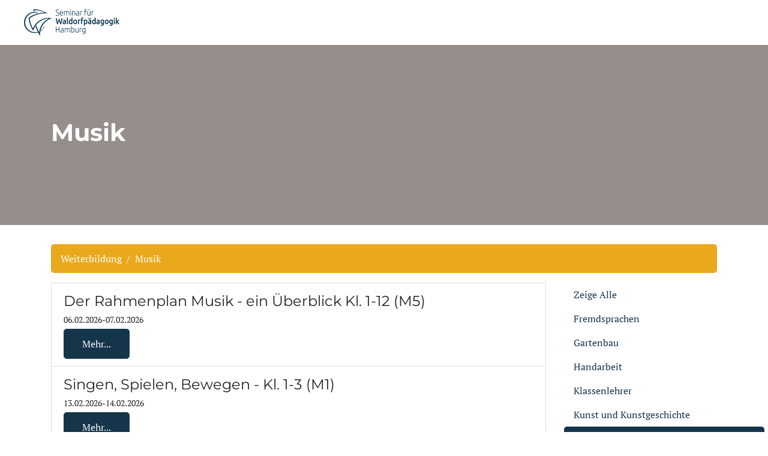

--- FILE ---
content_type: text/html; charset=UTF-8
request_url: https://anmeldung.waldorfseminar.de/musik
body_size: 16566
content:
<!DOCTYPE html>

<html xmlns="http://www.w3.org/1999/xhtml" xmlns:og="http://opengraphprotocol.org/schema/" lang="de">
<head >
        <title>Waldorfseminar Hamburg | Musik</title>
    <meta name="google" content="notranslate" />
<meta name="robots" content="index, follow" />
<meta name="viewport" content="width=device-width, initial-scale=1" />
<meta name="apple-mobile-web-app-capable" content="no" />
<meta http-equiv="Content-Type" content="text/html; charset=utf-8" />
<meta http-equiv="X-Ua-Compatible" content="IE=Edge" />
<meta property="og:url" content="https://anmeldung.waldorfseminar.de/musik" />
<meta property="og:type" content="website" />

    
    

            <link rel="icon" href="/uploads/media/favicon/0001/01/thumb_788_favicon_16.png" type="image/png" sizes="16x16">
        <link rel="icon" href="/uploads/media/favicon/0001/01/thumb_788_favicon_32.png" type="image/png" sizes="32x32">
        <link rel="icon" href="/uploads/media/favicon/0001/01/thumb_788_favicon_48.png" type="image/png" sizes="48x48">
        <link rel="icon" href="/uploads/media/favicon/0001/01/thumb_788_favicon_128.png" type="image/png" sizes="128x128">
    
    <!--
    https://www.tk-schulsoftware.de/
    https://probildung.eu/#Onlineanmeldung
     _    _                      _             _               __  _
    | |_ | | __       ___   ___ | |__   _   _ | | ___   ___   / _|| |_ __      __ __ _  _ __  ___
    | __|| |/ /_____ / __| / __|| '_ \ | | | || |/ __| / _ \ | |_ | __|\ \ /\ / // _` || '__|/ _ \
    | |_ |   <|_____|\__ \| (__ | | | || |_| || |\__ \| (_) ||  _|| |_  \ V  V /| (_| || |  |  __/
     \__||_|\_\      |___/ \___||_| |_| \__,_||_||___/ \___/ |_|   \__|  \_/\_/  \__,_||_|   \___|
-->

        <link rel="stylesheet" href="/build/css/theme/semhh.1a00b627.css">
</head>
<body >
    <div id="logo-container">
        <a href="/">
            <img alt="Waldorfseminar Hamburg" src="/semhh/logo.svg"/>
        </a>
    </div>

                
                        <div id="semhh-hero">
            <div class="container">
                <h1 class="semhh-bold">Musik</h1>
            </div>
        </div>
    
    <div class="container">

        <nav aria-label="breadcrumb">
            <ol class="breadcrumb">
                <li class="breadcrumb-item">
                    <a href="/">Weiterbildung</a>
                </li>
                                    <li class="breadcrumb-item active" aria-current="page">Musik</li>
                            </ol>
        </nav>

        <div class="row">
            <div class="col-md-4 order-md-2 col-lg-3 order-lg-2">
                                    <ul class="nav nav-pills flex-column">
                        <li class="nav-item">
                            <a class="nav-link "
                               href="/">
                                Zeige Alle
                            </a>
                        </li>
                                                    <li class="nav-item">
                                <a class="nav-link "
                                   href="/fremdsprachen">
                                    Fremdsprachen
                                </a>
                            </li>
                                                    <li class="nav-item">
                                <a class="nav-link "
                                   href="/gartenbau">
                                    Gartenbau
                                </a>
                            </li>
                                                    <li class="nav-item">
                                <a class="nav-link "
                                   href="/handarbeit">
                                    Handarbeit
                                </a>
                            </li>
                                                    <li class="nav-item">
                                <a class="nav-link "
                                   href="/klassenlehrer">
                                    Klassenlehrer
                                </a>
                            </li>
                                                    <li class="nav-item">
                                <a class="nav-link "
                                   href="/kunst">
                                    Kunst und Kunstgeschichte
                                </a>
                            </li>
                                                    <li class="nav-item">
                                <a class="nav-link active"
                                   href="/musik">
                                    Musik
                                </a>
                            </li>
                                                    <li class="nav-item">
                                <a class="nav-link "
                                   href="/weiterbildung">
                                    Schulorganisation/Recht/Gesundheit
                                </a>
                            </li>
                                                    <li class="nav-item">
                                <a class="nav-link "
                                   href="/wbi">
                                    Mentor*innen-/Ausbildungslehrer:innen-Schulung
                                </a>
                            </li>
                                                    <li class="nav-item">
                                <a class="nav-link "
                                   href="/waldorf-erzieher">
                                    Waldorf-Erzieher
                                </a>
                            </li>
                                                    <li class="nav-item">
                                <a class="nav-link "
                                   href="/inklusion">
                                    Inklusion
                                </a>
                            </li>
                                                    <li class="nav-item">
                                <a class="nav-link "
                                   href="/medien">
                                    Medienpädagogik
                                </a>
                            </li>
                                                    <li class="nav-item">
                                <a class="nav-link "
                                   href="/sonstiges">
                                    Sonstiges
                                </a>
                            </li>
                                            </ul>
                            </div>
            <div class="col-md-8 order-md-1 col-lg-9 order-lg-1">
                                    <div class="list-group-item flex-column align-items-start"
                         style="background-size: 80px 80px; background-image: ;">
                        <div class="d-flex w-100 justify-content-between">
                                                            <small class="mb-1">
                                </small>
                                                                                                                                                                    </div>
                        <h2 class="h4 mb-1">Der Rahmenplan Musik - ein Überblick Kl. 1-12 (M5)</h2>
                        <small>
                                                            <span class="d-none d-lg-inline text-nowrap">
                                    06.02.2026-07.02.2026
                                    </span>
                                                    </small>

                        <p class="mb-1"></p>

                        
            <div class="d-flex w-100 justify-content-between clearfix">
            <a name="m5-25"
               href="/musik/m5-25"
               class="btn btn-primary">Mehr...</a>
        </div>
    
                    </div>
                                    <div class="list-group-item flex-column align-items-start"
                         style="background-size: 80px 80px; background-image: ;">
                        <div class="d-flex w-100 justify-content-between">
                                                            <small class="mb-1">
                                </small>
                                                                                                                                                                    </div>
                        <h2 class="h4 mb-1">Singen, Spielen, Bewegen - Kl. 1-3 (M1)</h2>
                        <small>
                                                            <span class="d-none d-lg-inline text-nowrap">
                                    13.02.2026-14.02.2026
                                    </span>
                                                    </small>

                        <p class="mb-1"></p>

                        
            <div class="d-flex w-100 justify-content-between clearfix">
            <a name="m1-25"
               href="/musik/m1-25"
               class="btn btn-primary">Mehr...</a>
        </div>
    
                    </div>
                                    <div class="list-group-item flex-column align-items-start"
                         style="background-size: 80px 80px; background-image: ;">
                        <div class="d-flex w-100 justify-content-between">
                                                            <small class="mb-1">
                                </small>
                                                                                                                                                                    </div>
                        <h2 class="h4 mb-1">Schulpraktisches Musizieren ( M11)</h2>
                        <small>
                                                            <span class="d-none d-lg-inline text-nowrap">
                                    02.03.2026-03.03.2026
                                    </span>
                                                    </small>

                        <p class="mb-1"></p>

                        
            <div class="d-flex w-100 justify-content-between clearfix">
            <a name="m11-25"
               href="/musik/m11-25"
               class="btn btn-primary">Mehr...</a>
        </div>
    
                    </div>
                                    <div class="list-group-item flex-column align-items-start"
                         style="background-size: 80px 80px; background-image: ;">
                        <div class="d-flex w-100 justify-content-between">
                                                            <small class="mb-1">
                                </small>
                                                                                                                                                                    </div>
                        <h2 class="h4 mb-1">Dirigieren und Ensemble leiten ( M12)</h2>
                        <small>
                                                            <span class="d-none d-lg-inline text-nowrap">
                                    04.03.2026-05.03.2026
                                    </span>
                                                    </small>

                        <p class="mb-1"></p>

                        
            <div class="d-flex w-100 justify-content-between clearfix">
            <a name="m12-25"
               href="/musik/m12-25"
               class="btn btn-primary">Mehr...</a>
        </div>
    
                    </div>
                                    <div class="list-group-item flex-column align-items-start"
                         style="background-size: 80px 80px; background-image: ;">
                        <div class="d-flex w-100 justify-content-between">
                                                            <small class="mb-1">
                                </small>
                                                                                                                                                                    </div>
                        <h2 class="h4 mb-1">Musikunterricht in den Kl. 4-8 (M6)</h2>
                        <small>
                                                            <span class="d-none d-lg-inline text-nowrap">
                                    10.04.2026-11.04.2026
                                    </span>
                                                    </small>

                        <p class="mb-1"></p>

                        
            <div class="d-flex w-100 justify-content-between clearfix">
            <a name="m6-25"
               href="/musik/m6-25"
               class="btn btn-primary">Mehr...</a>
        </div>
    
                    </div>
                                    <div class="list-group-item flex-column align-items-start"
                         style="background-size: 80px 80px; background-image: ;">
                        <div class="d-flex w-100 justify-content-between">
                                                            <small class="mb-1">
                                </small>
                                                                                                                                                                    </div>
                        <h2 class="h4 mb-1">Musikalische Improvisation in der Mittelstufe (M 4)</h2>
                        <small>
                                                            <span class="d-none d-lg-inline text-nowrap">
                                    17.04.2026-18.04.2026
                                    </span>
                                                    </small>

                        <p class="mb-1"></p>

                        
            <div class="d-flex w-100 justify-content-between clearfix">
            <a name="m4-25"
               href="/musik/m4-25"
               class="btn btn-primary">Mehr...</a>
        </div>
    
                    </div>
                                    <div class="list-group-item flex-column align-items-start"
                         style="background-size: 80px 80px; background-image: ;">
                        <div class="d-flex w-100 justify-content-between">
                                                            <small class="mb-1">
                                </small>
                                                                                                                                                                    </div>
                        <h2 class="h4 mb-1">Lied und Bewegung Kl. 4-8 (M2)</h2>
                        <small>
                                                            <span class="d-none d-lg-inline text-nowrap">
                                    08.05.2026-09.05.2026
                                    </span>
                                                    </small>

                        <p class="mb-1"></p>

                        
            <div class="d-flex w-100 justify-content-between clearfix">
            <a name="m2-25"
               href="/musik/m2-25"
               class="btn btn-primary">Mehr...</a>
        </div>
    
                    </div>
                            </div>
        </div>
    </div>

    



    <script src="/build/runtime.8bced101.js" defer></script><script src="/build/692.4a88289c.js" defer></script><script src="/build/797.3614134f.js" defer></script><script src="/build/js/app.ee008fd1.js" defer></script>
        <script src="/build/js/jquery-global.ac608693.js" defer></script>

    
<script type="text/javascript">
    var _paq = _paq || [];
    /* tracker methods like "setCustomDimension" should be called before "trackPageView" */
    _paq.push(["setDoNotTrack", true]);
            _paq.push(['trackPageView']);
    _paq.push(['enableLinkTracking']);
    (function () {
        var u = "https://matomo.tks.eu/";
        _paq.push(['setTrackerUrl', u + 'piwik.php']);
        _paq.push(['setSiteId', '10']);
        var d = document, g = d.createElement('script'), s = d.getElementsByTagName('script')[0];
        g.type = 'text/javascript';
        g.async = true;
        g.defer = true;
        g.src = u + 'piwik.js';
        s.parentNode.insertBefore(g, s);
    })();
</script>
<noscript><p><img src="https://matomo.tks.eu/piwik.php?idsite=10&amp;rec=1" style="border:0;" alt=""/></p></noscript>
</body>
</html>


--- FILE ---
content_type: text/javascript
request_url: https://anmeldung.waldorfseminar.de/build/js/jquery-global.ac608693.js
body_size: 17
content:
(self.webpackChunkformulare=self.webpackChunkformulare||[]).push([[885],{581:(r,e,u)=>{var a=u(4692);u.g.$=u.g.jQuery=a}},r=>{r.O(0,[692],()=>{return e=581,r(r.s=e);var e});r.O()}]);

--- FILE ---
content_type: text/javascript
request_url: https://anmeldung.waldorfseminar.de/build/js/app.ee008fd1.js
body_size: 151
content:
(self.webpackChunkformulare=self.webpackChunkformulare||[]).push([[278],{6676:(e,u,r)=>{var n=r(4692);r.g.$=r.g.jQuery=n,r(2754),r(9780),r(8851),n(function(){n("#prev_layout").on("change",function(){n("#sel_prev_layout").submit()}),r(6740).init()})}},e=>{e.O(0,[692,797],()=>{return u=6676,e(e.s=u);var u});e.O()}]);

--- FILE ---
content_type: text/javascript
request_url: https://anmeldung.waldorfseminar.de/build/797.3614134f.js
body_size: 118499
content:
/*! For license information please see 797.3614134f.js.LICENSE.txt */
(self.webpackChunkformulare=self.webpackChunkformulare||[]).push([[797],{2754:function(t,e,i){!function(t,e,i){"use strict";function n(t){return t&&"object"==typeof t&&"default"in t?t:{default:t}}var a=n(e),o=n(i);function r(t,e){for(var i=0;i<e.length;i++){var n=e[i];n.enumerable=n.enumerable||!1,n.configurable=!0,"value"in n&&(n.writable=!0),Object.defineProperty(t,n.key,n)}}function s(t,e,i){return e&&r(t.prototype,e),i&&r(t,i),Object.defineProperty(t,"prototype",{writable:!1}),t}function l(){return l=Object.assign?Object.assign.bind():function(t){for(var e=1;e<arguments.length;e++){var i=arguments[e];for(var n in i)Object.prototype.hasOwnProperty.call(i,n)&&(t[n]=i[n])}return t},l.apply(this,arguments)}function u(t,e){t.prototype=Object.create(e.prototype),t.prototype.constructor=t,h(t,e)}function h(t,e){return h=Object.setPrototypeOf?Object.setPrototypeOf.bind():function(t,e){return t.__proto__=e,t},h(t,e)}var d="transitionend",c=1e6,f=1e3;function p(t){return null==t?""+t:{}.toString.call(t).match(/\s([a-z]+)/i)[1].toLowerCase()}function g(){return{bindType:d,delegateType:d,handle:function(t){if(a.default(t.target).is(this))return t.handleObj.handler.apply(this,arguments)}}}function m(t){var e=this,i=!1;return a.default(this).one(_.TRANSITION_END,function(){i=!0}),setTimeout(function(){i||_.triggerTransitionEnd(e)},t),this}function v(){a.default.fn.emulateTransitionEnd=m,a.default.event.special[_.TRANSITION_END]=g()}var _={TRANSITION_END:"bsTransitionEnd",getUID:function(t){do{t+=~~(Math.random()*c)}while(document.getElementById(t));return t},getSelectorFromElement:function(t){var e=t.getAttribute("data-target");if(!e||"#"===e){var i=t.getAttribute("href");e=i&&"#"!==i?i.trim():""}try{return document.querySelector(e)?e:null}catch(t){return null}},getTransitionDurationFromElement:function(t){if(!t)return 0;var e=a.default(t).css("transition-duration"),i=a.default(t).css("transition-delay"),n=parseFloat(e),o=parseFloat(i);return n||o?(e=e.split(",")[0],i=i.split(",")[0],(parseFloat(e)+parseFloat(i))*f):0},reflow:function(t){return t.offsetHeight},triggerTransitionEnd:function(t){a.default(t).trigger(d)},supportsTransitionEnd:function(){return Boolean(d)},isElement:function(t){return(t[0]||t).nodeType},typeCheckConfig:function(t,e,i){for(var n in i)if(Object.prototype.hasOwnProperty.call(i,n)){var a=i[n],o=e[n],r=o&&_.isElement(o)?"element":p(o);if(!new RegExp(a).test(r))throw new Error(t.toUpperCase()+': Option "'+n+'" provided type "'+r+'" but expected type "'+a+'".')}},findShadowRoot:function(t){if(!document.documentElement.attachShadow)return null;if("function"==typeof t.getRootNode){var e=t.getRootNode();return e instanceof ShadowRoot?e:null}return t instanceof ShadowRoot?t:t.parentNode?_.findShadowRoot(t.parentNode):null},jQueryDetection:function(){if(void 0===a.default)throw new TypeError("Bootstrap's JavaScript requires jQuery. jQuery must be included before Bootstrap's JavaScript.");var t=a.default.fn.jquery.split(" ")[0].split("."),e=1,i=2,n=9,o=1,r=4;if(t[0]<i&&t[1]<n||t[0]===e&&t[1]===n&&t[2]<o||t[0]>=r)throw new Error("Bootstrap's JavaScript requires at least jQuery v1.9.1 but less than v4.0.0")}};_.jQueryDetection(),v();var y="alert",w="4.6.2",b="bs.alert",D="."+b,T=".data-api",E=a.default.fn[y],C="alert",k="fade",S="show",N="close"+D,A="closed"+D,O="click"+D+T,M='[data-dismiss="alert"]',I=function(){function t(t){this._element=t}var e=t.prototype;return e.close=function(t){var e=this._element;t&&(e=this._getRootElement(t)),this._triggerCloseEvent(e).isDefaultPrevented()||this._removeElement(e)},e.dispose=function(){a.default.removeData(this._element,b),this._element=null},e._getRootElement=function(t){var e=_.getSelectorFromElement(t),i=!1;return e&&(i=document.querySelector(e)),i||(i=a.default(t).closest("."+C)[0]),i},e._triggerCloseEvent=function(t){var e=a.default.Event(N);return a.default(t).trigger(e),e},e._removeElement=function(t){var e=this;if(a.default(t).removeClass(S),a.default(t).hasClass(k)){var i=_.getTransitionDurationFromElement(t);a.default(t).one(_.TRANSITION_END,function(i){return e._destroyElement(t,i)}).emulateTransitionEnd(i)}else this._destroyElement(t)},e._destroyElement=function(t){a.default(t).detach().trigger(A).remove()},t._jQueryInterface=function(e){return this.each(function(){var i=a.default(this),n=i.data(b);n||(n=new t(this),i.data(b,n)),"close"===e&&n[e](this)})},t._handleDismiss=function(t){return function(e){e&&e.preventDefault(),t.close(this)}},s(t,null,[{key:"VERSION",get:function(){return w}}]),t}();a.default(document).on(O,M,I._handleDismiss(new I)),a.default.fn[y]=I._jQueryInterface,a.default.fn[y].Constructor=I,a.default.fn[y].noConflict=function(){return a.default.fn[y]=E,I._jQueryInterface};var x="button",F="4.6.2",U="bs.button",L="."+U,j=".data-api",P=a.default.fn[x],R="active",V="btn",W="focus",H="click"+L+j,B="focus"+L+j+" blur"+L+j,q="load"+L+j,Y='[data-toggle^="button"]',Q='[data-toggle="buttons"]',z='[data-toggle="button"]',K='[data-toggle="buttons"] .btn',X='input:not([type="hidden"])',J=".active",G=".btn",$=function(){function t(t){this._element=t,this.shouldAvoidTriggerChange=!1}var e=t.prototype;return e.toggle=function(){var t=!0,e=!0,i=a.default(this._element).closest(Q)[0];if(i){var n=this._element.querySelector(X);if(n){if("radio"===n.type)if(n.checked&&this._element.classList.contains(R))t=!1;else{var o=i.querySelector(J);o&&a.default(o).removeClass(R)}t&&("checkbox"!==n.type&&"radio"!==n.type||(n.checked=!this._element.classList.contains(R)),this.shouldAvoidTriggerChange||a.default(n).trigger("change")),n.focus(),e=!1}}this._element.hasAttribute("disabled")||this._element.classList.contains("disabled")||(e&&this._element.setAttribute("aria-pressed",!this._element.classList.contains(R)),t&&a.default(this._element).toggleClass(R))},e.dispose=function(){a.default.removeData(this._element,U),this._element=null},t._jQueryInterface=function(e,i){return this.each(function(){var n=a.default(this),o=n.data(U);o||(o=new t(this),n.data(U,o)),o.shouldAvoidTriggerChange=i,"toggle"===e&&o[e]()})},s(t,null,[{key:"VERSION",get:function(){return F}}]),t}();a.default(document).on(H,Y,function(t){var e=t.target,i=e;if(a.default(e).hasClass(V)||(e=a.default(e).closest(G)[0]),!e||e.hasAttribute("disabled")||e.classList.contains("disabled"))t.preventDefault();else{var n=e.querySelector(X);if(n&&(n.hasAttribute("disabled")||n.classList.contains("disabled")))return void t.preventDefault();"INPUT"!==i.tagName&&"LABEL"===e.tagName||$._jQueryInterface.call(a.default(e),"toggle","INPUT"===i.tagName)}}).on(B,Y,function(t){var e=a.default(t.target).closest(G)[0];a.default(e).toggleClass(W,/^focus(in)?$/.test(t.type))}),a.default(window).on(q,function(){for(var t=[].slice.call(document.querySelectorAll(K)),e=0,i=t.length;e<i;e++){var n=t[e],a=n.querySelector(X);a.checked||a.hasAttribute("checked")?n.classList.add(R):n.classList.remove(R)}for(var o=0,r=(t=[].slice.call(document.querySelectorAll(z))).length;o<r;o++){var s=t[o];"true"===s.getAttribute("aria-pressed")?s.classList.add(R):s.classList.remove(R)}}),a.default.fn[x]=$._jQueryInterface,a.default.fn[x].Constructor=$,a.default.fn[x].noConflict=function(){return a.default.fn[x]=P,$._jQueryInterface};var Z="carousel",tt="4.6.2",et="bs.carousel",it="."+et,nt=".data-api",at=a.default.fn[Z],ot=37,rt=39,st=500,lt=40,ut="carousel",ht="active",dt="slide",ct="carousel-item-right",ft="carousel-item-left",pt="carousel-item-next",gt="carousel-item-prev",mt="pointer-event",vt="next",_t="prev",yt="left",wt="right",bt="slide"+it,Dt="slid"+it,Tt="keydown"+it,Et="mouseenter"+it,Ct="mouseleave"+it,kt="touchstart"+it,St="touchmove"+it,Nt="touchend"+it,At="pointerdown"+it,Ot="pointerup"+it,Mt="dragstart"+it,It="load"+it+nt,xt="click"+it+nt,Ft=".active",Ut=".active.carousel-item",Lt=".carousel-item",jt=".carousel-item img",Pt=".carousel-item-next, .carousel-item-prev",Rt=".carousel-indicators",Vt="[data-slide], [data-slide-to]",Wt='[data-ride="carousel"]',Ht={interval:5e3,keyboard:!0,slide:!1,pause:"hover",wrap:!0,touch:!0},Bt={interval:"(number|boolean)",keyboard:"boolean",slide:"(boolean|string)",pause:"(string|boolean)",wrap:"boolean",touch:"boolean"},qt={TOUCH:"touch",PEN:"pen"},Yt=function(){function t(t,e){this._items=null,this._interval=null,this._activeElement=null,this._isPaused=!1,this._isSliding=!1,this.touchTimeout=null,this.touchStartX=0,this.touchDeltaX=0,this._config=this._getConfig(e),this._element=t,this._indicatorsElement=this._element.querySelector(Rt),this._touchSupported="ontouchstart"in document.documentElement||navigator.maxTouchPoints>0,this._pointerEvent=Boolean(window.PointerEvent||window.MSPointerEvent),this._addEventListeners()}var e=t.prototype;return e.next=function(){this._isSliding||this._slide(vt)},e.nextWhenVisible=function(){var t=a.default(this._element);!document.hidden&&t.is(":visible")&&"hidden"!==t.css("visibility")&&this.next()},e.prev=function(){this._isSliding||this._slide(_t)},e.pause=function(t){t||(this._isPaused=!0),this._element.querySelector(Pt)&&(_.triggerTransitionEnd(this._element),this.cycle(!0)),clearInterval(this._interval),this._interval=null},e.cycle=function(t){t||(this._isPaused=!1),this._interval&&(clearInterval(this._interval),this._interval=null),this._config.interval&&!this._isPaused&&(this._updateInterval(),this._interval=setInterval((document.visibilityState?this.nextWhenVisible:this.next).bind(this),this._config.interval))},e.to=function(t){var e=this;this._activeElement=this._element.querySelector(Ut);var i=this._getItemIndex(this._activeElement);if(!(t>this._items.length-1||t<0))if(this._isSliding)a.default(this._element).one(Dt,function(){return e.to(t)});else{if(i===t)return this.pause(),void this.cycle();var n=t>i?vt:_t;this._slide(n,this._items[t])}},e.dispose=function(){a.default(this._element).off(it),a.default.removeData(this._element,et),this._items=null,this._config=null,this._element=null,this._interval=null,this._isPaused=null,this._isSliding=null,this._activeElement=null,this._indicatorsElement=null},e._getConfig=function(t){return t=l({},Ht,t),_.typeCheckConfig(Z,t,Bt),t},e._handleSwipe=function(){var t=Math.abs(this.touchDeltaX);if(!(t<=lt)){var e=t/this.touchDeltaX;this.touchDeltaX=0,e>0&&this.prev(),e<0&&this.next()}},e._addEventListeners=function(){var t=this;this._config.keyboard&&a.default(this._element).on(Tt,function(e){return t._keydown(e)}),"hover"===this._config.pause&&a.default(this._element).on(Et,function(e){return t.pause(e)}).on(Ct,function(e){return t.cycle(e)}),this._config.touch&&this._addTouchEventListeners()},e._addTouchEventListeners=function(){var t=this;if(this._touchSupported){var e=function(e){t._pointerEvent&&qt[e.originalEvent.pointerType.toUpperCase()]?t.touchStartX=e.originalEvent.clientX:t._pointerEvent||(t.touchStartX=e.originalEvent.touches[0].clientX)},i=function(e){t.touchDeltaX=e.originalEvent.touches&&e.originalEvent.touches.length>1?0:e.originalEvent.touches[0].clientX-t.touchStartX},n=function(e){t._pointerEvent&&qt[e.originalEvent.pointerType.toUpperCase()]&&(t.touchDeltaX=e.originalEvent.clientX-t.touchStartX),t._handleSwipe(),"hover"===t._config.pause&&(t.pause(),t.touchTimeout&&clearTimeout(t.touchTimeout),t.touchTimeout=setTimeout(function(e){return t.cycle(e)},st+t._config.interval))};a.default(this._element.querySelectorAll(jt)).on(Mt,function(t){return t.preventDefault()}),this._pointerEvent?(a.default(this._element).on(At,function(t){return e(t)}),a.default(this._element).on(Ot,function(t){return n(t)}),this._element.classList.add(mt)):(a.default(this._element).on(kt,function(t){return e(t)}),a.default(this._element).on(St,function(t){return i(t)}),a.default(this._element).on(Nt,function(t){return n(t)}))}},e._keydown=function(t){if(!/input|textarea/i.test(t.target.tagName))switch(t.which){case ot:t.preventDefault(),this.prev();break;case rt:t.preventDefault(),this.next()}},e._getItemIndex=function(t){return this._items=t&&t.parentNode?[].slice.call(t.parentNode.querySelectorAll(Lt)):[],this._items.indexOf(t)},e._getItemByDirection=function(t,e){var i=t===vt,n=t===_t,a=this._getItemIndex(e),o=this._items.length-1;if((n&&0===a||i&&a===o)&&!this._config.wrap)return e;var r=(a+(t===_t?-1:1))%this._items.length;return-1===r?this._items[this._items.length-1]:this._items[r]},e._triggerSlideEvent=function(t,e){var i=this._getItemIndex(t),n=this._getItemIndex(this._element.querySelector(Ut)),o=a.default.Event(bt,{relatedTarget:t,direction:e,from:n,to:i});return a.default(this._element).trigger(o),o},e._setActiveIndicatorElement=function(t){if(this._indicatorsElement){var e=[].slice.call(this._indicatorsElement.querySelectorAll(Ft));a.default(e).removeClass(ht);var i=this._indicatorsElement.children[this._getItemIndex(t)];i&&a.default(i).addClass(ht)}},e._updateInterval=function(){var t=this._activeElement||this._element.querySelector(Ut);if(t){var e=parseInt(t.getAttribute("data-interval"),10);e?(this._config.defaultInterval=this._config.defaultInterval||this._config.interval,this._config.interval=e):this._config.interval=this._config.defaultInterval||this._config.interval}},e._slide=function(t,e){var i,n,o,r=this,s=this._element.querySelector(Ut),l=this._getItemIndex(s),u=e||s&&this._getItemByDirection(t,s),h=this._getItemIndex(u),d=Boolean(this._interval);if(t===vt?(i=ft,n=pt,o=yt):(i=ct,n=gt,o=wt),u&&a.default(u).hasClass(ht))this._isSliding=!1;else if(!this._triggerSlideEvent(u,o).isDefaultPrevented()&&s&&u){this._isSliding=!0,d&&this.pause(),this._setActiveIndicatorElement(u),this._activeElement=u;var c=a.default.Event(Dt,{relatedTarget:u,direction:o,from:l,to:h});if(a.default(this._element).hasClass(dt)){a.default(u).addClass(n),_.reflow(u),a.default(s).addClass(i),a.default(u).addClass(i);var f=_.getTransitionDurationFromElement(s);a.default(s).one(_.TRANSITION_END,function(){a.default(u).removeClass(i+" "+n).addClass(ht),a.default(s).removeClass(ht+" "+n+" "+i),r._isSliding=!1,setTimeout(function(){return a.default(r._element).trigger(c)},0)}).emulateTransitionEnd(f)}else a.default(s).removeClass(ht),a.default(u).addClass(ht),this._isSliding=!1,a.default(this._element).trigger(c);d&&this.cycle()}},t._jQueryInterface=function(e){return this.each(function(){var i=a.default(this).data(et),n=l({},Ht,a.default(this).data());"object"==typeof e&&(n=l({},n,e));var o="string"==typeof e?e:n.slide;if(i||(i=new t(this,n),a.default(this).data(et,i)),"number"==typeof e)i.to(e);else if("string"==typeof o){if(void 0===i[o])throw new TypeError('No method named "'+o+'"');i[o]()}else n.interval&&n.ride&&(i.pause(),i.cycle())})},t._dataApiClickHandler=function(e){var i=_.getSelectorFromElement(this);if(i){var n=a.default(i)[0];if(n&&a.default(n).hasClass(ut)){var o=l({},a.default(n).data(),a.default(this).data()),r=this.getAttribute("data-slide-to");r&&(o.interval=!1),t._jQueryInterface.call(a.default(n),o),r&&a.default(n).data(et).to(r),e.preventDefault()}}},s(t,null,[{key:"VERSION",get:function(){return tt}},{key:"Default",get:function(){return Ht}}]),t}();a.default(document).on(xt,Vt,Yt._dataApiClickHandler),a.default(window).on(It,function(){for(var t=[].slice.call(document.querySelectorAll(Wt)),e=0,i=t.length;e<i;e++){var n=a.default(t[e]);Yt._jQueryInterface.call(n,n.data())}}),a.default.fn[Z]=Yt._jQueryInterface,a.default.fn[Z].Constructor=Yt,a.default.fn[Z].noConflict=function(){return a.default.fn[Z]=at,Yt._jQueryInterface};var Qt="collapse",zt="4.6.2",Kt="bs.collapse",Xt="."+Kt,Jt=".data-api",Gt=a.default.fn[Qt],$t="show",Zt="collapse",te="collapsing",ee="collapsed",ie="width",ne="height",ae="show"+Xt,oe="shown"+Xt,re="hide"+Xt,se="hidden"+Xt,le="click"+Xt+Jt,ue=".show, .collapsing",he='[data-toggle="collapse"]',de={toggle:!0,parent:""},ce={toggle:"boolean",parent:"(string|element)"},fe=function(){function t(t,e){this._isTransitioning=!1,this._element=t,this._config=this._getConfig(e),this._triggerArray=[].slice.call(document.querySelectorAll('[data-toggle="collapse"][href="#'+t.id+'"],[data-toggle="collapse"][data-target="#'+t.id+'"]'));for(var i=[].slice.call(document.querySelectorAll(he)),n=0,a=i.length;n<a;n++){var o=i[n],r=_.getSelectorFromElement(o),s=[].slice.call(document.querySelectorAll(r)).filter(function(e){return e===t});null!==r&&s.length>0&&(this._selector=r,this._triggerArray.push(o))}this._parent=this._config.parent?this._getParent():null,this._config.parent||this._addAriaAndCollapsedClass(this._element,this._triggerArray),this._config.toggle&&this.toggle()}var e=t.prototype;return e.toggle=function(){a.default(this._element).hasClass($t)?this.hide():this.show()},e.show=function(){var e,i,n=this;if(!(this._isTransitioning||a.default(this._element).hasClass($t)||(this._parent&&0===(e=[].slice.call(this._parent.querySelectorAll(ue)).filter(function(t){return"string"==typeof n._config.parent?t.getAttribute("data-parent")===n._config.parent:t.classList.contains(Zt)})).length&&(e=null),e&&(i=a.default(e).not(this._selector).data(Kt))&&i._isTransitioning))){var o=a.default.Event(ae);if(a.default(this._element).trigger(o),!o.isDefaultPrevented()){e&&(t._jQueryInterface.call(a.default(e).not(this._selector),"hide"),i||a.default(e).data(Kt,null));var r=this._getDimension();a.default(this._element).removeClass(Zt).addClass(te),this._element.style[r]=0,this._triggerArray.length&&a.default(this._triggerArray).removeClass(ee).attr("aria-expanded",!0),this.setTransitioning(!0);var s=function(){a.default(n._element).removeClass(te).addClass(Zt+" "+$t),n._element.style[r]="",n.setTransitioning(!1),a.default(n._element).trigger(oe)},l="scroll"+(r[0].toUpperCase()+r.slice(1)),u=_.getTransitionDurationFromElement(this._element);a.default(this._element).one(_.TRANSITION_END,s).emulateTransitionEnd(u),this._element.style[r]=this._element[l]+"px"}}},e.hide=function(){var t=this;if(!this._isTransitioning&&a.default(this._element).hasClass($t)){var e=a.default.Event(re);if(a.default(this._element).trigger(e),!e.isDefaultPrevented()){var i=this._getDimension();this._element.style[i]=this._element.getBoundingClientRect()[i]+"px",_.reflow(this._element),a.default(this._element).addClass(te).removeClass(Zt+" "+$t);var n=this._triggerArray.length;if(n>0)for(var o=0;o<n;o++){var r=this._triggerArray[o],s=_.getSelectorFromElement(r);null!==s&&(a.default([].slice.call(document.querySelectorAll(s))).hasClass($t)||a.default(r).addClass(ee).attr("aria-expanded",!1))}this.setTransitioning(!0);var l=function(){t.setTransitioning(!1),a.default(t._element).removeClass(te).addClass(Zt).trigger(se)};this._element.style[i]="";var u=_.getTransitionDurationFromElement(this._element);a.default(this._element).one(_.TRANSITION_END,l).emulateTransitionEnd(u)}}},e.setTransitioning=function(t){this._isTransitioning=t},e.dispose=function(){a.default.removeData(this._element,Kt),this._config=null,this._parent=null,this._element=null,this._triggerArray=null,this._isTransitioning=null},e._getConfig=function(t){return(t=l({},de,t)).toggle=Boolean(t.toggle),_.typeCheckConfig(Qt,t,ce),t},e._getDimension=function(){return a.default(this._element).hasClass(ie)?ie:ne},e._getParent=function(){var e,i=this;_.isElement(this._config.parent)?(e=this._config.parent,void 0!==this._config.parent.jquery&&(e=this._config.parent[0])):e=document.querySelector(this._config.parent);var n='[data-toggle="collapse"][data-parent="'+this._config.parent+'"]',o=[].slice.call(e.querySelectorAll(n));return a.default(o).each(function(e,n){i._addAriaAndCollapsedClass(t._getTargetFromElement(n),[n])}),e},e._addAriaAndCollapsedClass=function(t,e){var i=a.default(t).hasClass($t);e.length&&a.default(e).toggleClass(ee,!i).attr("aria-expanded",i)},t._getTargetFromElement=function(t){var e=_.getSelectorFromElement(t);return e?document.querySelector(e):null},t._jQueryInterface=function(e){return this.each(function(){var i=a.default(this),n=i.data(Kt),o=l({},de,i.data(),"object"==typeof e&&e?e:{});if(!n&&o.toggle&&"string"==typeof e&&/show|hide/.test(e)&&(o.toggle=!1),n||(n=new t(this,o),i.data(Kt,n)),"string"==typeof e){if(void 0===n[e])throw new TypeError('No method named "'+e+'"');n[e]()}})},s(t,null,[{key:"VERSION",get:function(){return zt}},{key:"Default",get:function(){return de}}]),t}();a.default(document).on(le,he,function(t){"A"===t.currentTarget.tagName&&t.preventDefault();var e=a.default(this),i=_.getSelectorFromElement(this),n=[].slice.call(document.querySelectorAll(i));a.default(n).each(function(){var t=a.default(this),i=t.data(Kt)?"toggle":e.data();fe._jQueryInterface.call(t,i)})}),a.default.fn[Qt]=fe._jQueryInterface,a.default.fn[Qt].Constructor=fe,a.default.fn[Qt].noConflict=function(){return a.default.fn[Qt]=Gt,fe._jQueryInterface};var pe="dropdown",ge="4.6.2",me="bs.dropdown",ve="."+me,_e=".data-api",ye=a.default.fn[pe],we=27,be=32,De=9,Te=38,Ee=40,Ce=3,ke=new RegExp(Te+"|"+Ee+"|"+we),Se="disabled",Ne="show",Ae="dropup",Oe="dropright",Me="dropleft",Ie="dropdown-menu-right",xe="position-static",Fe="hide"+ve,Ue="hidden"+ve,Le="show"+ve,je="shown"+ve,Pe="click"+ve,Re="click"+ve+_e,Ve="keydown"+ve+_e,We="keyup"+ve+_e,He='[data-toggle="dropdown"]',Be=".dropdown form",qe=".dropdown-menu",Ye=".navbar-nav",Qe=".dropdown-menu .dropdown-item:not(.disabled):not(:disabled)",ze="top-start",Ke="top-end",Xe="bottom-start",Je="bottom-end",Ge="right-start",$e="left-start",Ze={offset:0,flip:!0,boundary:"scrollParent",reference:"toggle",display:"dynamic",popperConfig:null},ti={offset:"(number|string|function)",flip:"boolean",boundary:"(string|element)",reference:"(string|element)",display:"string",popperConfig:"(null|object)"},ei=function(){function t(t,e){this._element=t,this._popper=null,this._config=this._getConfig(e),this._menu=this._getMenuElement(),this._inNavbar=this._detectNavbar(),this._addEventListeners()}var e=t.prototype;return e.toggle=function(){if(!this._element.disabled&&!a.default(this._element).hasClass(Se)){var e=a.default(this._menu).hasClass(Ne);t._clearMenus(),e||this.show(!0)}},e.show=function(e){if(void 0===e&&(e=!1),!(this._element.disabled||a.default(this._element).hasClass(Se)||a.default(this._menu).hasClass(Ne))){var i={relatedTarget:this._element},n=a.default.Event(Le,i),r=t._getParentFromElement(this._element);if(a.default(r).trigger(n),!n.isDefaultPrevented()){if(!this._inNavbar&&e){if(void 0===o.default)throw new TypeError("Bootstrap's dropdowns require Popper (https://popper.js.org)");var s=this._element;"parent"===this._config.reference?s=r:_.isElement(this._config.reference)&&(s=this._config.reference,void 0!==this._config.reference.jquery&&(s=this._config.reference[0])),"scrollParent"!==this._config.boundary&&a.default(r).addClass(xe),this._popper=new o.default(s,this._menu,this._getPopperConfig())}"ontouchstart"in document.documentElement&&0===a.default(r).closest(Ye).length&&a.default(document.body).children().on("mouseover",null,a.default.noop),this._element.focus(),this._element.setAttribute("aria-expanded",!0),a.default(this._menu).toggleClass(Ne),a.default(r).toggleClass(Ne).trigger(a.default.Event(je,i))}}},e.hide=function(){if(!this._element.disabled&&!a.default(this._element).hasClass(Se)&&a.default(this._menu).hasClass(Ne)){var e={relatedTarget:this._element},i=a.default.Event(Fe,e),n=t._getParentFromElement(this._element);a.default(n).trigger(i),i.isDefaultPrevented()||(this._popper&&this._popper.destroy(),a.default(this._menu).toggleClass(Ne),a.default(n).toggleClass(Ne).trigger(a.default.Event(Ue,e)))}},e.dispose=function(){a.default.removeData(this._element,me),a.default(this._element).off(ve),this._element=null,this._menu=null,null!==this._popper&&(this._popper.destroy(),this._popper=null)},e.update=function(){this._inNavbar=this._detectNavbar(),null!==this._popper&&this._popper.scheduleUpdate()},e._addEventListeners=function(){var t=this;a.default(this._element).on(Pe,function(e){e.preventDefault(),e.stopPropagation(),t.toggle()})},e._getConfig=function(t){return t=l({},this.constructor.Default,a.default(this._element).data(),t),_.typeCheckConfig(pe,t,this.constructor.DefaultType),t},e._getMenuElement=function(){if(!this._menu){var e=t._getParentFromElement(this._element);e&&(this._menu=e.querySelector(qe))}return this._menu},e._getPlacement=function(){var t=a.default(this._element.parentNode),e=Xe;return t.hasClass(Ae)?e=a.default(this._menu).hasClass(Ie)?Ke:ze:t.hasClass(Oe)?e=Ge:t.hasClass(Me)?e=$e:a.default(this._menu).hasClass(Ie)&&(e=Je),e},e._detectNavbar=function(){return a.default(this._element).closest(".navbar").length>0},e._getOffset=function(){var t=this,e={};return"function"==typeof this._config.offset?e.fn=function(e){return e.offsets=l({},e.offsets,t._config.offset(e.offsets,t._element)),e}:e.offset=this._config.offset,e},e._getPopperConfig=function(){var t={placement:this._getPlacement(),modifiers:{offset:this._getOffset(),flip:{enabled:this._config.flip},preventOverflow:{boundariesElement:this._config.boundary}}};return"static"===this._config.display&&(t.modifiers.applyStyle={enabled:!1}),l({},t,this._config.popperConfig)},t._jQueryInterface=function(e){return this.each(function(){var i=a.default(this).data(me);if(i||(i=new t(this,"object"==typeof e?e:null),a.default(this).data(me,i)),"string"==typeof e){if(void 0===i[e])throw new TypeError('No method named "'+e+'"');i[e]()}})},t._clearMenus=function(e){if(!e||e.which!==Ce&&("keyup"!==e.type||e.which===De))for(var i=[].slice.call(document.querySelectorAll(He)),n=0,o=i.length;n<o;n++){var r=t._getParentFromElement(i[n]),s=a.default(i[n]).data(me),l={relatedTarget:i[n]};if(e&&"click"===e.type&&(l.clickEvent=e),s){var u=s._menu;if(a.default(r).hasClass(Ne)&&!(e&&("click"===e.type&&/input|textarea/i.test(e.target.tagName)||"keyup"===e.type&&e.which===De)&&a.default.contains(r,e.target))){var h=a.default.Event(Fe,l);a.default(r).trigger(h),h.isDefaultPrevented()||("ontouchstart"in document.documentElement&&a.default(document.body).children().off("mouseover",null,a.default.noop),i[n].setAttribute("aria-expanded","false"),s._popper&&s._popper.destroy(),a.default(u).removeClass(Ne),a.default(r).removeClass(Ne).trigger(a.default.Event(Ue,l)))}}}},t._getParentFromElement=function(t){var e,i=_.getSelectorFromElement(t);return i&&(e=document.querySelector(i)),e||t.parentNode},t._dataApiKeydownHandler=function(e){if(!(/input|textarea/i.test(e.target.tagName)?e.which===be||e.which!==we&&(e.which!==Ee&&e.which!==Te||a.default(e.target).closest(qe).length):!ke.test(e.which))&&!this.disabled&&!a.default(this).hasClass(Se)){var i=t._getParentFromElement(this),n=a.default(i).hasClass(Ne);if(n||e.which!==we){if(e.preventDefault(),e.stopPropagation(),!n||e.which===we||e.which===be)return e.which===we&&a.default(i.querySelector(He)).trigger("focus"),void a.default(this).trigger("click");var o=[].slice.call(i.querySelectorAll(Qe)).filter(function(t){return a.default(t).is(":visible")});if(0!==o.length){var r=o.indexOf(e.target);e.which===Te&&r>0&&r--,e.which===Ee&&r<o.length-1&&r++,r<0&&(r=0),o[r].focus()}}}},s(t,null,[{key:"VERSION",get:function(){return ge}},{key:"Default",get:function(){return Ze}},{key:"DefaultType",get:function(){return ti}}]),t}();a.default(document).on(Ve,He,ei._dataApiKeydownHandler).on(Ve,qe,ei._dataApiKeydownHandler).on(Re+" "+We,ei._clearMenus).on(Re,He,function(t){t.preventDefault(),t.stopPropagation(),ei._jQueryInterface.call(a.default(this),"toggle")}).on(Re,Be,function(t){t.stopPropagation()}),a.default.fn[pe]=ei._jQueryInterface,a.default.fn[pe].Constructor=ei,a.default.fn[pe].noConflict=function(){return a.default.fn[pe]=ye,ei._jQueryInterface};var ii="modal",ni="4.6.2",ai="bs.modal",oi="."+ai,ri=".data-api",si=a.default.fn[ii],li=27,ui="modal-dialog-scrollable",hi="modal-scrollbar-measure",di="modal-backdrop",ci="modal-open",fi="fade",pi="show",gi="modal-static",mi="hide"+oi,vi="hidePrevented"+oi,_i="hidden"+oi,yi="show"+oi,wi="shown"+oi,bi="focusin"+oi,Di="resize"+oi,Ti="click.dismiss"+oi,Ei="keydown.dismiss"+oi,Ci="mouseup.dismiss"+oi,ki="mousedown.dismiss"+oi,Si="click"+oi+ri,Ni=".modal-dialog",Ai=".modal-body",Oi='[data-toggle="modal"]',Mi='[data-dismiss="modal"]',Ii=".fixed-top, .fixed-bottom, .is-fixed, .sticky-top",xi=".sticky-top",Fi={backdrop:!0,keyboard:!0,focus:!0,show:!0},Ui={backdrop:"(boolean|string)",keyboard:"boolean",focus:"boolean",show:"boolean"},Li=function(){function t(t,e){this._config=this._getConfig(e),this._element=t,this._dialog=t.querySelector(Ni),this._backdrop=null,this._isShown=!1,this._isBodyOverflowing=!1,this._ignoreBackdropClick=!1,this._isTransitioning=!1,this._scrollbarWidth=0}var e=t.prototype;return e.toggle=function(t){return this._isShown?this.hide():this.show(t)},e.show=function(t){var e=this;if(!this._isShown&&!this._isTransitioning){var i=a.default.Event(yi,{relatedTarget:t});a.default(this._element).trigger(i),i.isDefaultPrevented()||(this._isShown=!0,a.default(this._element).hasClass(fi)&&(this._isTransitioning=!0),this._checkScrollbar(),this._setScrollbar(),this._adjustDialog(),this._setEscapeEvent(),this._setResizeEvent(),a.default(this._element).on(Ti,Mi,function(t){return e.hide(t)}),a.default(this._dialog).on(ki,function(){a.default(e._element).one(Ci,function(t){a.default(t.target).is(e._element)&&(e._ignoreBackdropClick=!0)})}),this._showBackdrop(function(){return e._showElement(t)}))}},e.hide=function(t){var e=this;if(t&&t.preventDefault(),this._isShown&&!this._isTransitioning){var i=a.default.Event(mi);if(a.default(this._element).trigger(i),this._isShown&&!i.isDefaultPrevented()){this._isShown=!1;var n=a.default(this._element).hasClass(fi);if(n&&(this._isTransitioning=!0),this._setEscapeEvent(),this._setResizeEvent(),a.default(document).off(bi),a.default(this._element).removeClass(pi),a.default(this._element).off(Ti),a.default(this._dialog).off(ki),n){var o=_.getTransitionDurationFromElement(this._element);a.default(this._element).one(_.TRANSITION_END,function(t){return e._hideModal(t)}).emulateTransitionEnd(o)}else this._hideModal()}}},e.dispose=function(){[window,this._element,this._dialog].forEach(function(t){return a.default(t).off(oi)}),a.default(document).off(bi),a.default.removeData(this._element,ai),this._config=null,this._element=null,this._dialog=null,this._backdrop=null,this._isShown=null,this._isBodyOverflowing=null,this._ignoreBackdropClick=null,this._isTransitioning=null,this._scrollbarWidth=null},e.handleUpdate=function(){this._adjustDialog()},e._getConfig=function(t){return t=l({},Fi,t),_.typeCheckConfig(ii,t,Ui),t},e._triggerBackdropTransition=function(){var t=this,e=a.default.Event(vi);if(a.default(this._element).trigger(e),!e.isDefaultPrevented()){var i=this._element.scrollHeight>document.documentElement.clientHeight;i||(this._element.style.overflowY="hidden"),this._element.classList.add(gi);var n=_.getTransitionDurationFromElement(this._dialog);a.default(this._element).off(_.TRANSITION_END),a.default(this._element).one(_.TRANSITION_END,function(){t._element.classList.remove(gi),i||a.default(t._element).one(_.TRANSITION_END,function(){t._element.style.overflowY=""}).emulateTransitionEnd(t._element,n)}).emulateTransitionEnd(n),this._element.focus()}},e._showElement=function(t){var e=this,i=a.default(this._element).hasClass(fi),n=this._dialog?this._dialog.querySelector(Ai):null;this._element.parentNode&&this._element.parentNode.nodeType===Node.ELEMENT_NODE||document.body.appendChild(this._element),this._element.style.display="block",this._element.removeAttribute("aria-hidden"),this._element.setAttribute("aria-modal",!0),this._element.setAttribute("role","dialog"),a.default(this._dialog).hasClass(ui)&&n?n.scrollTop=0:this._element.scrollTop=0,i&&_.reflow(this._element),a.default(this._element).addClass(pi),this._config.focus&&this._enforceFocus();var o=a.default.Event(wi,{relatedTarget:t}),r=function(){e._config.focus&&e._element.focus(),e._isTransitioning=!1,a.default(e._element).trigger(o)};if(i){var s=_.getTransitionDurationFromElement(this._dialog);a.default(this._dialog).one(_.TRANSITION_END,r).emulateTransitionEnd(s)}else r()},e._enforceFocus=function(){var t=this;a.default(document).off(bi).on(bi,function(e){document!==e.target&&t._element!==e.target&&0===a.default(t._element).has(e.target).length&&t._element.focus()})},e._setEscapeEvent=function(){var t=this;this._isShown?a.default(this._element).on(Ei,function(e){t._config.keyboard&&e.which===li?(e.preventDefault(),t.hide()):t._config.keyboard||e.which!==li||t._triggerBackdropTransition()}):this._isShown||a.default(this._element).off(Ei)},e._setResizeEvent=function(){var t=this;this._isShown?a.default(window).on(Di,function(e){return t.handleUpdate(e)}):a.default(window).off(Di)},e._hideModal=function(){var t=this;this._element.style.display="none",this._element.setAttribute("aria-hidden",!0),this._element.removeAttribute("aria-modal"),this._element.removeAttribute("role"),this._isTransitioning=!1,this._showBackdrop(function(){a.default(document.body).removeClass(ci),t._resetAdjustments(),t._resetScrollbar(),a.default(t._element).trigger(_i)})},e._removeBackdrop=function(){this._backdrop&&(a.default(this._backdrop).remove(),this._backdrop=null)},e._showBackdrop=function(t){var e=this,i=a.default(this._element).hasClass(fi)?fi:"";if(this._isShown&&this._config.backdrop){if(this._backdrop=document.createElement("div"),this._backdrop.className=di,i&&this._backdrop.classList.add(i),a.default(this._backdrop).appendTo(document.body),a.default(this._element).on(Ti,function(t){e._ignoreBackdropClick?e._ignoreBackdropClick=!1:t.target===t.currentTarget&&("static"===e._config.backdrop?e._triggerBackdropTransition():e.hide())}),i&&_.reflow(this._backdrop),a.default(this._backdrop).addClass(pi),!t)return;if(!i)return void t();var n=_.getTransitionDurationFromElement(this._backdrop);a.default(this._backdrop).one(_.TRANSITION_END,t).emulateTransitionEnd(n)}else if(!this._isShown&&this._backdrop){a.default(this._backdrop).removeClass(pi);var o=function(){e._removeBackdrop(),t&&t()};if(a.default(this._element).hasClass(fi)){var r=_.getTransitionDurationFromElement(this._backdrop);a.default(this._backdrop).one(_.TRANSITION_END,o).emulateTransitionEnd(r)}else o()}else t&&t()},e._adjustDialog=function(){var t=this._element.scrollHeight>document.documentElement.clientHeight;!this._isBodyOverflowing&&t&&(this._element.style.paddingLeft=this._scrollbarWidth+"px"),this._isBodyOverflowing&&!t&&(this._element.style.paddingRight=this._scrollbarWidth+"px")},e._resetAdjustments=function(){this._element.style.paddingLeft="",this._element.style.paddingRight=""},e._checkScrollbar=function(){var t=document.body.getBoundingClientRect();this._isBodyOverflowing=Math.round(t.left+t.right)<window.innerWidth,this._scrollbarWidth=this._getScrollbarWidth()},e._setScrollbar=function(){var t=this;if(this._isBodyOverflowing){var e=[].slice.call(document.querySelectorAll(Ii)),i=[].slice.call(document.querySelectorAll(xi));a.default(e).each(function(e,i){var n=i.style.paddingRight,o=a.default(i).css("padding-right");a.default(i).data("padding-right",n).css("padding-right",parseFloat(o)+t._scrollbarWidth+"px")}),a.default(i).each(function(e,i){var n=i.style.marginRight,o=a.default(i).css("margin-right");a.default(i).data("margin-right",n).css("margin-right",parseFloat(o)-t._scrollbarWidth+"px")});var n=document.body.style.paddingRight,o=a.default(document.body).css("padding-right");a.default(document.body).data("padding-right",n).css("padding-right",parseFloat(o)+this._scrollbarWidth+"px")}a.default(document.body).addClass(ci)},e._resetScrollbar=function(){var t=[].slice.call(document.querySelectorAll(Ii));a.default(t).each(function(t,e){var i=a.default(e).data("padding-right");a.default(e).removeData("padding-right"),e.style.paddingRight=i||""});var e=[].slice.call(document.querySelectorAll(""+xi));a.default(e).each(function(t,e){var i=a.default(e).data("margin-right");void 0!==i&&a.default(e).css("margin-right",i).removeData("margin-right")});var i=a.default(document.body).data("padding-right");a.default(document.body).removeData("padding-right"),document.body.style.paddingRight=i||""},e._getScrollbarWidth=function(){var t=document.createElement("div");t.className=hi,document.body.appendChild(t);var e=t.getBoundingClientRect().width-t.clientWidth;return document.body.removeChild(t),e},t._jQueryInterface=function(e,i){return this.each(function(){var n=a.default(this).data(ai),o=l({},Fi,a.default(this).data(),"object"==typeof e&&e?e:{});if(n||(n=new t(this,o),a.default(this).data(ai,n)),"string"==typeof e){if(void 0===n[e])throw new TypeError('No method named "'+e+'"');n[e](i)}else o.show&&n.show(i)})},s(t,null,[{key:"VERSION",get:function(){return ni}},{key:"Default",get:function(){return Fi}}]),t}();a.default(document).on(Si,Oi,function(t){var e,i=this,n=_.getSelectorFromElement(this);n&&(e=document.querySelector(n));var o=a.default(e).data(ai)?"toggle":l({},a.default(e).data(),a.default(this).data());"A"!==this.tagName&&"AREA"!==this.tagName||t.preventDefault();var r=a.default(e).one(yi,function(t){t.isDefaultPrevented()||r.one(_i,function(){a.default(i).is(":visible")&&i.focus()})});Li._jQueryInterface.call(a.default(e),o,this)}),a.default.fn[ii]=Li._jQueryInterface,a.default.fn[ii].Constructor=Li,a.default.fn[ii].noConflict=function(){return a.default.fn[ii]=si,Li._jQueryInterface};var ji=["background","cite","href","itemtype","longdesc","poster","src","xlink:href"],Pi={"*":["class","dir","id","lang","role",/^aria-[\w-]*$/i],a:["target","href","title","rel"],area:[],b:[],br:[],col:[],code:[],div:[],em:[],hr:[],h1:[],h2:[],h3:[],h4:[],h5:[],h6:[],i:[],img:["src","srcset","alt","title","width","height"],li:[],ol:[],p:[],pre:[],s:[],small:[],span:[],sub:[],sup:[],strong:[],u:[],ul:[]},Ri=/^(?:(?:https?|mailto|ftp|tel|file|sms):|[^#&/:?]*(?:[#/?]|$))/i,Vi=/^data:(?:image\/(?:bmp|gif|jpeg|jpg|png|tiff|webp)|video\/(?:mpeg|mp4|ogg|webm)|audio\/(?:mp3|oga|ogg|opus));base64,[\d+/a-z]+=*$/i;function Wi(t,e){var i=t.nodeName.toLowerCase();if(-1!==e.indexOf(i))return-1===ji.indexOf(i)||Boolean(Ri.test(t.nodeValue)||Vi.test(t.nodeValue));for(var n=e.filter(function(t){return t instanceof RegExp}),a=0,o=n.length;a<o;a++)if(n[a].test(i))return!0;return!1}function Hi(t,e,i){if(0===t.length)return t;if(i&&"function"==typeof i)return i(t);for(var n=(new window.DOMParser).parseFromString(t,"text/html"),a=Object.keys(e),o=[].slice.call(n.body.querySelectorAll("*")),r=function(t,i){var n=o[t],r=n.nodeName.toLowerCase();if(-1===a.indexOf(n.nodeName.toLowerCase()))return n.parentNode.removeChild(n),"continue";var s=[].slice.call(n.attributes),l=[].concat(e["*"]||[],e[r]||[]);s.forEach(function(t){Wi(t,l)||n.removeAttribute(t.nodeName)})},s=0,l=o.length;s<l;s++)r(s);return n.body.innerHTML}var Bi="tooltip",qi="4.6.2",Yi="bs.tooltip",Qi="."+Yi,zi=a.default.fn[Bi],Ki="bs-tooltip",Xi=new RegExp("(^|\\s)"+Ki+"\\S+","g"),Ji=["sanitize","whiteList","sanitizeFn"],Gi="fade",$i="show",Zi="show",tn="out",en=".tooltip-inner",nn=".arrow",an="hover",on="focus",rn="click",sn="manual",ln={AUTO:"auto",TOP:"top",RIGHT:"right",BOTTOM:"bottom",LEFT:"left"},un={animation:!0,template:'<div class="tooltip" role="tooltip"><div class="arrow"></div><div class="tooltip-inner"></div></div>',trigger:"hover focus",title:"",delay:0,html:!1,selector:!1,placement:"top",offset:0,container:!1,fallbackPlacement:"flip",boundary:"scrollParent",customClass:"",sanitize:!0,sanitizeFn:null,whiteList:Pi,popperConfig:null},hn={animation:"boolean",template:"string",title:"(string|element|function)",trigger:"string",delay:"(number|object)",html:"boolean",selector:"(string|boolean)",placement:"(string|function)",offset:"(number|string|function)",container:"(string|element|boolean)",fallbackPlacement:"(string|array)",boundary:"(string|element)",customClass:"(string|function)",sanitize:"boolean",sanitizeFn:"(null|function)",whiteList:"object",popperConfig:"(null|object)"},dn={HIDE:"hide"+Qi,HIDDEN:"hidden"+Qi,SHOW:"show"+Qi,SHOWN:"shown"+Qi,INSERTED:"inserted"+Qi,CLICK:"click"+Qi,FOCUSIN:"focusin"+Qi,FOCUSOUT:"focusout"+Qi,MOUSEENTER:"mouseenter"+Qi,MOUSELEAVE:"mouseleave"+Qi},cn=function(){function t(t,e){if(void 0===o.default)throw new TypeError("Bootstrap's tooltips require Popper (https://popper.js.org)");this._isEnabled=!0,this._timeout=0,this._hoverState="",this._activeTrigger={},this._popper=null,this.element=t,this.config=this._getConfig(e),this.tip=null,this._setListeners()}var e=t.prototype;return e.enable=function(){this._isEnabled=!0},e.disable=function(){this._isEnabled=!1},e.toggleEnabled=function(){this._isEnabled=!this._isEnabled},e.toggle=function(t){if(this._isEnabled)if(t){var e=this.constructor.DATA_KEY,i=a.default(t.currentTarget).data(e);i||(i=new this.constructor(t.currentTarget,this._getDelegateConfig()),a.default(t.currentTarget).data(e,i)),i._activeTrigger.click=!i._activeTrigger.click,i._isWithActiveTrigger()?i._enter(null,i):i._leave(null,i)}else{if(a.default(this.getTipElement()).hasClass($i))return void this._leave(null,this);this._enter(null,this)}},e.dispose=function(){clearTimeout(this._timeout),a.default.removeData(this.element,this.constructor.DATA_KEY),a.default(this.element).off(this.constructor.EVENT_KEY),a.default(this.element).closest(".modal").off("hide.bs.modal",this._hideModalHandler),this.tip&&a.default(this.tip).remove(),this._isEnabled=null,this._timeout=null,this._hoverState=null,this._activeTrigger=null,this._popper&&this._popper.destroy(),this._popper=null,this.element=null,this.config=null,this.tip=null},e.show=function(){var t=this;if("none"===a.default(this.element).css("display"))throw new Error("Please use show on visible elements");var e=a.default.Event(this.constructor.Event.SHOW);if(this.isWithContent()&&this._isEnabled){a.default(this.element).trigger(e);var i=_.findShadowRoot(this.element),n=a.default.contains(null!==i?i:this.element.ownerDocument.documentElement,this.element);if(e.isDefaultPrevented()||!n)return;var r=this.getTipElement(),s=_.getUID(this.constructor.NAME);r.setAttribute("id",s),this.element.setAttribute("aria-describedby",s),this.setContent(),this.config.animation&&a.default(r).addClass(Gi);var l="function"==typeof this.config.placement?this.config.placement.call(this,r,this.element):this.config.placement,u=this._getAttachment(l);this.addAttachmentClass(u);var h=this._getContainer();a.default(r).data(this.constructor.DATA_KEY,this),a.default.contains(this.element.ownerDocument.documentElement,this.tip)||a.default(r).appendTo(h),a.default(this.element).trigger(this.constructor.Event.INSERTED),this._popper=new o.default(this.element,r,this._getPopperConfig(u)),a.default(r).addClass($i),a.default(r).addClass(this.config.customClass),"ontouchstart"in document.documentElement&&a.default(document.body).children().on("mouseover",null,a.default.noop);var d=function(){t.config.animation&&t._fixTransition();var e=t._hoverState;t._hoverState=null,a.default(t.element).trigger(t.constructor.Event.SHOWN),e===tn&&t._leave(null,t)};if(a.default(this.tip).hasClass(Gi)){var c=_.getTransitionDurationFromElement(this.tip);a.default(this.tip).one(_.TRANSITION_END,d).emulateTransitionEnd(c)}else d()}},e.hide=function(t){var e=this,i=this.getTipElement(),n=a.default.Event(this.constructor.Event.HIDE),o=function(){e._hoverState!==Zi&&i.parentNode&&i.parentNode.removeChild(i),e._cleanTipClass(),e.element.removeAttribute("aria-describedby"),a.default(e.element).trigger(e.constructor.Event.HIDDEN),null!==e._popper&&e._popper.destroy(),t&&t()};if(a.default(this.element).trigger(n),!n.isDefaultPrevented()){if(a.default(i).removeClass($i),"ontouchstart"in document.documentElement&&a.default(document.body).children().off("mouseover",null,a.default.noop),this._activeTrigger[rn]=!1,this._activeTrigger[on]=!1,this._activeTrigger[an]=!1,a.default(this.tip).hasClass(Gi)){var r=_.getTransitionDurationFromElement(i);a.default(i).one(_.TRANSITION_END,o).emulateTransitionEnd(r)}else o();this._hoverState=""}},e.update=function(){null!==this._popper&&this._popper.scheduleUpdate()},e.isWithContent=function(){return Boolean(this.getTitle())},e.addAttachmentClass=function(t){a.default(this.getTipElement()).addClass(Ki+"-"+t)},e.getTipElement=function(){return this.tip=this.tip||a.default(this.config.template)[0],this.tip},e.setContent=function(){var t=this.getTipElement();this.setElementContent(a.default(t.querySelectorAll(en)),this.getTitle()),a.default(t).removeClass(Gi+" "+$i)},e.setElementContent=function(t,e){"object"!=typeof e||!e.nodeType&&!e.jquery?this.config.html?(this.config.sanitize&&(e=Hi(e,this.config.whiteList,this.config.sanitizeFn)),t.html(e)):t.text(e):this.config.html?a.default(e).parent().is(t)||t.empty().append(e):t.text(a.default(e).text())},e.getTitle=function(){var t=this.element.getAttribute("data-original-title");return t||(t="function"==typeof this.config.title?this.config.title.call(this.element):this.config.title),t},e._getPopperConfig=function(t){var e=this;return l({},{placement:t,modifiers:{offset:this._getOffset(),flip:{behavior:this.config.fallbackPlacement},arrow:{element:nn},preventOverflow:{boundariesElement:this.config.boundary}},onCreate:function(t){t.originalPlacement!==t.placement&&e._handlePopperPlacementChange(t)},onUpdate:function(t){return e._handlePopperPlacementChange(t)}},this.config.popperConfig)},e._getOffset=function(){var t=this,e={};return"function"==typeof this.config.offset?e.fn=function(e){return e.offsets=l({},e.offsets,t.config.offset(e.offsets,t.element)),e}:e.offset=this.config.offset,e},e._getContainer=function(){return!1===this.config.container?document.body:_.isElement(this.config.container)?a.default(this.config.container):a.default(document).find(this.config.container)},e._getAttachment=function(t){return ln[t.toUpperCase()]},e._setListeners=function(){var t=this;this.config.trigger.split(" ").forEach(function(e){if("click"===e)a.default(t.element).on(t.constructor.Event.CLICK,t.config.selector,function(e){return t.toggle(e)});else if(e!==sn){var i=e===an?t.constructor.Event.MOUSEENTER:t.constructor.Event.FOCUSIN,n=e===an?t.constructor.Event.MOUSELEAVE:t.constructor.Event.FOCUSOUT;a.default(t.element).on(i,t.config.selector,function(e){return t._enter(e)}).on(n,t.config.selector,function(e){return t._leave(e)})}}),this._hideModalHandler=function(){t.element&&t.hide()},a.default(this.element).closest(".modal").on("hide.bs.modal",this._hideModalHandler),this.config.selector?this.config=l({},this.config,{trigger:"manual",selector:""}):this._fixTitle()},e._fixTitle=function(){var t=typeof this.element.getAttribute("data-original-title");(this.element.getAttribute("title")||"string"!==t)&&(this.element.setAttribute("data-original-title",this.element.getAttribute("title")||""),this.element.setAttribute("title",""))},e._enter=function(t,e){var i=this.constructor.DATA_KEY;(e=e||a.default(t.currentTarget).data(i))||(e=new this.constructor(t.currentTarget,this._getDelegateConfig()),a.default(t.currentTarget).data(i,e)),t&&(e._activeTrigger["focusin"===t.type?on:an]=!0),a.default(e.getTipElement()).hasClass($i)||e._hoverState===Zi?e._hoverState=Zi:(clearTimeout(e._timeout),e._hoverState=Zi,e.config.delay&&e.config.delay.show?e._timeout=setTimeout(function(){e._hoverState===Zi&&e.show()},e.config.delay.show):e.show())},e._leave=function(t,e){var i=this.constructor.DATA_KEY;(e=e||a.default(t.currentTarget).data(i))||(e=new this.constructor(t.currentTarget,this._getDelegateConfig()),a.default(t.currentTarget).data(i,e)),t&&(e._activeTrigger["focusout"===t.type?on:an]=!1),e._isWithActiveTrigger()||(clearTimeout(e._timeout),e._hoverState=tn,e.config.delay&&e.config.delay.hide?e._timeout=setTimeout(function(){e._hoverState===tn&&e.hide()},e.config.delay.hide):e.hide())},e._isWithActiveTrigger=function(){for(var t in this._activeTrigger)if(this._activeTrigger[t])return!0;return!1},e._getConfig=function(t){var e=a.default(this.element).data();return Object.keys(e).forEach(function(t){-1!==Ji.indexOf(t)&&delete e[t]}),"number"==typeof(t=l({},this.constructor.Default,e,"object"==typeof t&&t?t:{})).delay&&(t.delay={show:t.delay,hide:t.delay}),"number"==typeof t.title&&(t.title=t.title.toString()),"number"==typeof t.content&&(t.content=t.content.toString()),_.typeCheckConfig(Bi,t,this.constructor.DefaultType),t.sanitize&&(t.template=Hi(t.template,t.whiteList,t.sanitizeFn)),t},e._getDelegateConfig=function(){var t={};if(this.config)for(var e in this.config)this.constructor.Default[e]!==this.config[e]&&(t[e]=this.config[e]);return t},e._cleanTipClass=function(){var t=a.default(this.getTipElement()),e=t.attr("class").match(Xi);null!==e&&e.length&&t.removeClass(e.join(""))},e._handlePopperPlacementChange=function(t){this.tip=t.instance.popper,this._cleanTipClass(),this.addAttachmentClass(this._getAttachment(t.placement))},e._fixTransition=function(){var t=this.getTipElement(),e=this.config.animation;null===t.getAttribute("x-placement")&&(a.default(t).removeClass(Gi),this.config.animation=!1,this.hide(),this.show(),this.config.animation=e)},t._jQueryInterface=function(e){return this.each(function(){var i=a.default(this),n=i.data(Yi),o="object"==typeof e&&e;if((n||!/dispose|hide/.test(e))&&(n||(n=new t(this,o),i.data(Yi,n)),"string"==typeof e)){if(void 0===n[e])throw new TypeError('No method named "'+e+'"');n[e]()}})},s(t,null,[{key:"VERSION",get:function(){return qi}},{key:"Default",get:function(){return un}},{key:"NAME",get:function(){return Bi}},{key:"DATA_KEY",get:function(){return Yi}},{key:"Event",get:function(){return dn}},{key:"EVENT_KEY",get:function(){return Qi}},{key:"DefaultType",get:function(){return hn}}]),t}();a.default.fn[Bi]=cn._jQueryInterface,a.default.fn[Bi].Constructor=cn,a.default.fn[Bi].noConflict=function(){return a.default.fn[Bi]=zi,cn._jQueryInterface};var fn="popover",pn="4.6.2",gn="bs.popover",mn="."+gn,vn=a.default.fn[fn],_n="bs-popover",yn=new RegExp("(^|\\s)"+_n+"\\S+","g"),wn="fade",bn="show",Dn=".popover-header",Tn=".popover-body",En=l({},cn.Default,{placement:"right",trigger:"click",content:"",template:'<div class="popover" role="tooltip"><div class="arrow"></div><h3 class="popover-header"></h3><div class="popover-body"></div></div>'}),Cn=l({},cn.DefaultType,{content:"(string|element|function)"}),kn={HIDE:"hide"+mn,HIDDEN:"hidden"+mn,SHOW:"show"+mn,SHOWN:"shown"+mn,INSERTED:"inserted"+mn,CLICK:"click"+mn,FOCUSIN:"focusin"+mn,FOCUSOUT:"focusout"+mn,MOUSEENTER:"mouseenter"+mn,MOUSELEAVE:"mouseleave"+mn},Sn=function(t){function e(){return t.apply(this,arguments)||this}u(e,t);var i=e.prototype;return i.isWithContent=function(){return this.getTitle()||this._getContent()},i.addAttachmentClass=function(t){a.default(this.getTipElement()).addClass(_n+"-"+t)},i.getTipElement=function(){return this.tip=this.tip||a.default(this.config.template)[0],this.tip},i.setContent=function(){var t=a.default(this.getTipElement());this.setElementContent(t.find(Dn),this.getTitle());var e=this._getContent();"function"==typeof e&&(e=e.call(this.element)),this.setElementContent(t.find(Tn),e),t.removeClass(wn+" "+bn)},i._getContent=function(){return this.element.getAttribute("data-content")||this.config.content},i._cleanTipClass=function(){var t=a.default(this.getTipElement()),e=t.attr("class").match(yn);null!==e&&e.length>0&&t.removeClass(e.join(""))},e._jQueryInterface=function(t){return this.each(function(){var i=a.default(this).data(gn),n="object"==typeof t?t:null;if((i||!/dispose|hide/.test(t))&&(i||(i=new e(this,n),a.default(this).data(gn,i)),"string"==typeof t)){if(void 0===i[t])throw new TypeError('No method named "'+t+'"');i[t]()}})},s(e,null,[{key:"VERSION",get:function(){return pn}},{key:"Default",get:function(){return En}},{key:"NAME",get:function(){return fn}},{key:"DATA_KEY",get:function(){return gn}},{key:"Event",get:function(){return kn}},{key:"EVENT_KEY",get:function(){return mn}},{key:"DefaultType",get:function(){return Cn}}]),e}(cn);a.default.fn[fn]=Sn._jQueryInterface,a.default.fn[fn].Constructor=Sn,a.default.fn[fn].noConflict=function(){return a.default.fn[fn]=vn,Sn._jQueryInterface};var Nn="scrollspy",An="4.6.2",On="bs.scrollspy",Mn="."+On,In=".data-api",xn=a.default.fn[Nn],Fn="dropdown-item",Un="active",Ln="activate"+Mn,jn="scroll"+Mn,Pn="load"+Mn+In,Rn="offset",Vn="position",Wn='[data-spy="scroll"]',Hn=".nav, .list-group",Bn=".nav-link",qn=".nav-item",Yn=".list-group-item",Qn=".dropdown",zn=".dropdown-item",Kn=".dropdown-toggle",Xn={offset:10,method:"auto",target:""},Jn={offset:"number",method:"string",target:"(string|element)"},Gn=function(){function t(t,e){var i=this;this._element=t,this._scrollElement="BODY"===t.tagName?window:t,this._config=this._getConfig(e),this._selector=this._config.target+" "+Bn+","+this._config.target+" "+Yn+","+this._config.target+" "+zn,this._offsets=[],this._targets=[],this._activeTarget=null,this._scrollHeight=0,a.default(this._scrollElement).on(jn,function(t){return i._process(t)}),this.refresh(),this._process()}var e=t.prototype;return e.refresh=function(){var t=this,e=this._scrollElement===this._scrollElement.window?Rn:Vn,i="auto"===this._config.method?e:this._config.method,n=i===Vn?this._getScrollTop():0;this._offsets=[],this._targets=[],this._scrollHeight=this._getScrollHeight(),[].slice.call(document.querySelectorAll(this._selector)).map(function(t){var e,o=_.getSelectorFromElement(t);if(o&&(e=document.querySelector(o)),e){var r=e.getBoundingClientRect();if(r.width||r.height)return[a.default(e)[i]().top+n,o]}return null}).filter(Boolean).sort(function(t,e){return t[0]-e[0]}).forEach(function(e){t._offsets.push(e[0]),t._targets.push(e[1])})},e.dispose=function(){a.default.removeData(this._element,On),a.default(this._scrollElement).off(Mn),this._element=null,this._scrollElement=null,this._config=null,this._selector=null,this._offsets=null,this._targets=null,this._activeTarget=null,this._scrollHeight=null},e._getConfig=function(t){if("string"!=typeof(t=l({},Xn,"object"==typeof t&&t?t:{})).target&&_.isElement(t.target)){var e=a.default(t.target).attr("id");e||(e=_.getUID(Nn),a.default(t.target).attr("id",e)),t.target="#"+e}return _.typeCheckConfig(Nn,t,Jn),t},e._getScrollTop=function(){return this._scrollElement===window?this._scrollElement.pageYOffset:this._scrollElement.scrollTop},e._getScrollHeight=function(){return this._scrollElement.scrollHeight||Math.max(document.body.scrollHeight,document.documentElement.scrollHeight)},e._getOffsetHeight=function(){return this._scrollElement===window?window.innerHeight:this._scrollElement.getBoundingClientRect().height},e._process=function(){var t=this._getScrollTop()+this._config.offset,e=this._getScrollHeight(),i=this._config.offset+e-this._getOffsetHeight();if(this._scrollHeight!==e&&this.refresh(),t>=i){var n=this._targets[this._targets.length-1];this._activeTarget!==n&&this._activate(n)}else{if(this._activeTarget&&t<this._offsets[0]&&this._offsets[0]>0)return this._activeTarget=null,void this._clear();for(var a=this._offsets.length;a--;)this._activeTarget!==this._targets[a]&&t>=this._offsets[a]&&(void 0===this._offsets[a+1]||t<this._offsets[a+1])&&this._activate(this._targets[a])}},e._activate=function(t){this._activeTarget=t,this._clear();var e=this._selector.split(",").map(function(e){return e+'[data-target="'+t+'"],'+e+'[href="'+t+'"]'}),i=a.default([].slice.call(document.querySelectorAll(e.join(","))));i.hasClass(Fn)?(i.closest(Qn).find(Kn).addClass(Un),i.addClass(Un)):(i.addClass(Un),i.parents(Hn).prev(Bn+", "+Yn).addClass(Un),i.parents(Hn).prev(qn).children(Bn).addClass(Un)),a.default(this._scrollElement).trigger(Ln,{relatedTarget:t})},e._clear=function(){[].slice.call(document.querySelectorAll(this._selector)).filter(function(t){return t.classList.contains(Un)}).forEach(function(t){return t.classList.remove(Un)})},t._jQueryInterface=function(e){return this.each(function(){var i=a.default(this).data(On);if(i||(i=new t(this,"object"==typeof e&&e),a.default(this).data(On,i)),"string"==typeof e){if(void 0===i[e])throw new TypeError('No method named "'+e+'"');i[e]()}})},s(t,null,[{key:"VERSION",get:function(){return An}},{key:"Default",get:function(){return Xn}}]),t}();a.default(window).on(Pn,function(){for(var t=[].slice.call(document.querySelectorAll(Wn)),e=t.length;e--;){var i=a.default(t[e]);Gn._jQueryInterface.call(i,i.data())}}),a.default.fn[Nn]=Gn._jQueryInterface,a.default.fn[Nn].Constructor=Gn,a.default.fn[Nn].noConflict=function(){return a.default.fn[Nn]=xn,Gn._jQueryInterface};var $n="tab",Zn="4.6.2",ta="bs.tab",ea="."+ta,ia=".data-api",na=a.default.fn[$n],aa="dropdown-menu",oa="active",ra="disabled",sa="fade",la="show",ua="hide"+ea,ha="hidden"+ea,da="show"+ea,ca="shown"+ea,fa="click"+ea+ia,pa=".dropdown",ga=".nav, .list-group",ma=".active",va="> li > .active",_a='[data-toggle="tab"], [data-toggle="pill"], [data-toggle="list"]',ya=".dropdown-toggle",wa="> .dropdown-menu .active",ba=function(){function t(t){this._element=t}var e=t.prototype;return e.show=function(){var t=this;if(!(this._element.parentNode&&this._element.parentNode.nodeType===Node.ELEMENT_NODE&&a.default(this._element).hasClass(oa)||a.default(this._element).hasClass(ra)||this._element.hasAttribute("disabled"))){var e,i,n=a.default(this._element).closest(ga)[0],o=_.getSelectorFromElement(this._element);if(n){var r="UL"===n.nodeName||"OL"===n.nodeName?va:ma;i=(i=a.default.makeArray(a.default(n).find(r)))[i.length-1]}var s=a.default.Event(ua,{relatedTarget:this._element}),l=a.default.Event(da,{relatedTarget:i});if(i&&a.default(i).trigger(s),a.default(this._element).trigger(l),!l.isDefaultPrevented()&&!s.isDefaultPrevented()){o&&(e=document.querySelector(o)),this._activate(this._element,n);var u=function(){var e=a.default.Event(ha,{relatedTarget:t._element}),n=a.default.Event(ca,{relatedTarget:i});a.default(i).trigger(e),a.default(t._element).trigger(n)};e?this._activate(e,e.parentNode,u):u()}}},e.dispose=function(){a.default.removeData(this._element,ta),this._element=null},e._activate=function(t,e,i){var n=this,o=(!e||"UL"!==e.nodeName&&"OL"!==e.nodeName?a.default(e).children(ma):a.default(e).find(va))[0],r=i&&o&&a.default(o).hasClass(sa),s=function(){return n._transitionComplete(t,o,i)};if(o&&r){var l=_.getTransitionDurationFromElement(o);a.default(o).removeClass(la).one(_.TRANSITION_END,s).emulateTransitionEnd(l)}else s()},e._transitionComplete=function(t,e,i){if(e){a.default(e).removeClass(oa);var n=a.default(e.parentNode).find(wa)[0];n&&a.default(n).removeClass(oa),"tab"===e.getAttribute("role")&&e.setAttribute("aria-selected",!1)}a.default(t).addClass(oa),"tab"===t.getAttribute("role")&&t.setAttribute("aria-selected",!0),_.reflow(t),t.classList.contains(sa)&&t.classList.add(la);var o=t.parentNode;if(o&&"LI"===o.nodeName&&(o=o.parentNode),o&&a.default(o).hasClass(aa)){var r=a.default(t).closest(pa)[0];if(r){var s=[].slice.call(r.querySelectorAll(ya));a.default(s).addClass(oa)}t.setAttribute("aria-expanded",!0)}i&&i()},t._jQueryInterface=function(e){return this.each(function(){var i=a.default(this),n=i.data(ta);if(n||(n=new t(this),i.data(ta,n)),"string"==typeof e){if(void 0===n[e])throw new TypeError('No method named "'+e+'"');n[e]()}})},s(t,null,[{key:"VERSION",get:function(){return Zn}}]),t}();a.default(document).on(fa,_a,function(t){t.preventDefault(),ba._jQueryInterface.call(a.default(this),"show")}),a.default.fn[$n]=ba._jQueryInterface,a.default.fn[$n].Constructor=ba,a.default.fn[$n].noConflict=function(){return a.default.fn[$n]=na,ba._jQueryInterface};var Da="toast",Ta="4.6.2",Ea="bs.toast",Ca="."+Ea,ka=a.default.fn[Da],Sa="fade",Na="hide",Aa="show",Oa="showing",Ma="click.dismiss"+Ca,Ia="hide"+Ca,xa="hidden"+Ca,Fa="show"+Ca,Ua="shown"+Ca,La='[data-dismiss="toast"]',ja={animation:!0,autohide:!0,delay:500},Pa={animation:"boolean",autohide:"boolean",delay:"number"},Ra=function(){function t(t,e){this._element=t,this._config=this._getConfig(e),this._timeout=null,this._setListeners()}var e=t.prototype;return e.show=function(){var t=this,e=a.default.Event(Fa);if(a.default(this._element).trigger(e),!e.isDefaultPrevented()){this._clearTimeout(),this._config.animation&&this._element.classList.add(Sa);var i=function(){t._element.classList.remove(Oa),t._element.classList.add(Aa),a.default(t._element).trigger(Ua),t._config.autohide&&(t._timeout=setTimeout(function(){t.hide()},t._config.delay))};if(this._element.classList.remove(Na),_.reflow(this._element),this._element.classList.add(Oa),this._config.animation){var n=_.getTransitionDurationFromElement(this._element);a.default(this._element).one(_.TRANSITION_END,i).emulateTransitionEnd(n)}else i()}},e.hide=function(){if(this._element.classList.contains(Aa)){var t=a.default.Event(Ia);a.default(this._element).trigger(t),t.isDefaultPrevented()||this._close()}},e.dispose=function(){this._clearTimeout(),this._element.classList.contains(Aa)&&this._element.classList.remove(Aa),a.default(this._element).off(Ma),a.default.removeData(this._element,Ea),this._element=null,this._config=null},e._getConfig=function(t){return t=l({},ja,a.default(this._element).data(),"object"==typeof t&&t?t:{}),_.typeCheckConfig(Da,t,this.constructor.DefaultType),t},e._setListeners=function(){var t=this;a.default(this._element).on(Ma,La,function(){return t.hide()})},e._close=function(){var t=this,e=function(){t._element.classList.add(Na),a.default(t._element).trigger(xa)};if(this._element.classList.remove(Aa),this._config.animation){var i=_.getTransitionDurationFromElement(this._element);a.default(this._element).one(_.TRANSITION_END,e).emulateTransitionEnd(i)}else e()},e._clearTimeout=function(){clearTimeout(this._timeout),this._timeout=null},t._jQueryInterface=function(e){return this.each(function(){var i=a.default(this),n=i.data(Ea);if(n||(n=new t(this,"object"==typeof e&&e),i.data(Ea,n)),"string"==typeof e){if(void 0===n[e])throw new TypeError('No method named "'+e+'"');n[e](this)}})},s(t,null,[{key:"VERSION",get:function(){return Ta}},{key:"DefaultType",get:function(){return Pa}},{key:"Default",get:function(){return ja}}]),t}();a.default.fn[Da]=Ra._jQueryInterface,a.default.fn[Da].Constructor=Ra,a.default.fn[Da].noConflict=function(){return a.default.fn[Da]=ka,Ra._jQueryInterface},t.Alert=I,t.Button=$,t.Carousel=Yt,t.Collapse=fe,t.Dropdown=ei,t.Modal=Li,t.Popover=Sn,t.Scrollspy=Gn,t.Tab=ba,t.Toast=Ra,t.Tooltip=cn,t.Util=_,Object.defineProperty(t,"__esModule",{value:!0})}(e,i(4692),i(8851))},6740:function(t){t.exports=function(){"use strict";var t={CUSTOMFILE:'.custom-file input[type="file"]',CUSTOMFILELABEL:".custom-file-label",FORM:"form",INPUT:"input"},e=3,i=function(e){var i="",n=e.parentNode.querySelector(t.CUSTOMFILELABEL);return n&&(i=n.textContent),i},n=function(t){if(t.childNodes.length>0)for(var i=[].slice.call(t.childNodes),n=0;n<i.length;n++){var a=i[n];if(a.nodeType!==e)return a}return t},a=function(e){var i=e.bsCustomFileInput.defaultText,a=e.parentNode.querySelector(t.CUSTOMFILELABEL);a&&(n(a).textContent=i)},o=!!window.File,r="fakepath",s="\\",l=function(t){if(t.hasAttribute("multiple")&&o)return[].slice.call(t.files).map(function(t){return t.name}).join(", ");if(-1!==t.value.indexOf(r)){var e=t.value.split(s);return e[e.length-1]}return t.value};function u(){var e=this.parentNode.querySelector(t.CUSTOMFILELABEL);if(e){var i=n(e),o=l(this);o.length?i.textContent=o:a(this)}}function h(){for(var e=[].slice.call(this.querySelectorAll(t.INPUT)).filter(function(t){return!!t.bsCustomFileInput}),i=0,n=e.length;i<n;i++)a(e[i])}var d="bsCustomFileInput",c={FORMRESET:"reset",INPUTCHANGE:"change"};return{init:function(e,n){void 0===e&&(e=t.CUSTOMFILE),void 0===n&&(n=t.FORM);for(var a=[].slice.call(document.querySelectorAll(e)),o=[].slice.call(document.querySelectorAll(n)),r=0,s=a.length;r<s;r++){var l=a[r];Object.defineProperty(l,d,{value:{defaultText:i(l)},writable:!0}),u.call(l),l.addEventListener(c.INPUTCHANGE,u)}for(var f=0,p=o.length;f<p;f++)o[f].addEventListener(c.FORMRESET,h),Object.defineProperty(o[f],d,{value:!0,writable:!0})},destroy:function(){for(var e=[].slice.call(document.querySelectorAll(t.FORM)).filter(function(t){return!!t.bsCustomFileInput}),i=[].slice.call(document.querySelectorAll(t.INPUT)).filter(function(t){return!!t.bsCustomFileInput}),n=0,o=i.length;n<o;n++){var r=i[n];a(r),r[d]=void 0,r.removeEventListener(c.INPUTCHANGE,u)}for(var s=0,l=e.length;s<l;s++)e[s].removeEventListener(c.FORMRESET,h),e[s][d]=void 0}}}()},8851:(t,e,i)=>{"use strict";i.r(e),i.d(e,{default:()=>rt});var n="undefined"!=typeof window&&"undefined"!=typeof document&&"undefined"!=typeof navigator,a=function(){for(var t=["Edge","Trident","Firefox"],e=0;e<t.length;e+=1)if(n&&navigator.userAgent.indexOf(t[e])>=0)return 1;return 0}();var o=n&&window.Promise?function(t){var e=!1;return function(){e||(e=!0,window.Promise.resolve().then(function(){e=!1,t()}))}}:function(t){var e=!1;return function(){e||(e=!0,setTimeout(function(){e=!1,t()},a))}};function r(t){return t&&"[object Function]"==={}.toString.call(t)}function s(t,e){if(1!==t.nodeType)return[];var i=t.ownerDocument.defaultView.getComputedStyle(t,null);return e?i[e]:i}function l(t){return"HTML"===t.nodeName?t:t.parentNode||t.host}function u(t){if(!t)return document.body;switch(t.nodeName){case"HTML":case"BODY":return t.ownerDocument.body;case"#document":return t.body}var e=s(t),i=e.overflow,n=e.overflowX,a=e.overflowY;return/(auto|scroll|overlay)/.test(i+a+n)?t:u(l(t))}function h(t){return t&&t.referenceNode?t.referenceNode:t}var d=n&&!(!window.MSInputMethodContext||!document.documentMode),c=n&&/MSIE 10/.test(navigator.userAgent);function f(t){return 11===t?d:10===t?c:d||c}function p(t){if(!t)return document.documentElement;for(var e=f(10)?document.body:null,i=t.offsetParent||null;i===e&&t.nextElementSibling;)i=(t=t.nextElementSibling).offsetParent;var n=i&&i.nodeName;return n&&"BODY"!==n&&"HTML"!==n?-1!==["TH","TD","TABLE"].indexOf(i.nodeName)&&"static"===s(i,"position")?p(i):i:t?t.ownerDocument.documentElement:document.documentElement}function g(t){return null!==t.parentNode?g(t.parentNode):t}function m(t,e){if(!(t&&t.nodeType&&e&&e.nodeType))return document.documentElement;var i=t.compareDocumentPosition(e)&Node.DOCUMENT_POSITION_FOLLOWING,n=i?t:e,a=i?e:t,o=document.createRange();o.setStart(n,0),o.setEnd(a,0);var r,s,l=o.commonAncestorContainer;if(t!==l&&e!==l||n.contains(a))return"BODY"===(s=(r=l).nodeName)||"HTML"!==s&&p(r.firstElementChild)!==r?p(l):l;var u=g(t);return u.host?m(u.host,e):m(t,g(e).host)}function v(t){var e="top"===(arguments.length>1&&void 0!==arguments[1]?arguments[1]:"top")?"scrollTop":"scrollLeft",i=t.nodeName;if("BODY"===i||"HTML"===i){var n=t.ownerDocument.documentElement;return(t.ownerDocument.scrollingElement||n)[e]}return t[e]}function _(t,e){var i="x"===e?"Left":"Top",n="Left"===i?"Right":"Bottom";return parseFloat(t["border"+i+"Width"])+parseFloat(t["border"+n+"Width"])}function y(t,e,i,n){return Math.max(e["offset"+t],e["scroll"+t],i["client"+t],i["offset"+t],i["scroll"+t],f(10)?parseInt(i["offset"+t])+parseInt(n["margin"+("Height"===t?"Top":"Left")])+parseInt(n["margin"+("Height"===t?"Bottom":"Right")]):0)}function w(t){var e=t.body,i=t.documentElement,n=f(10)&&getComputedStyle(i);return{height:y("Height",e,i,n),width:y("Width",e,i,n)}}var b=function(){function t(t,e){for(var i=0;i<e.length;i++){var n=e[i];n.enumerable=n.enumerable||!1,n.configurable=!0,"value"in n&&(n.writable=!0),Object.defineProperty(t,n.key,n)}}return function(e,i,n){return i&&t(e.prototype,i),n&&t(e,n),e}}(),D=function(t,e,i){return e in t?Object.defineProperty(t,e,{value:i,enumerable:!0,configurable:!0,writable:!0}):t[e]=i,t},T=Object.assign||function(t){for(var e=1;e<arguments.length;e++){var i=arguments[e];for(var n in i)Object.prototype.hasOwnProperty.call(i,n)&&(t[n]=i[n])}return t};function E(t){return T({},t,{right:t.left+t.width,bottom:t.top+t.height})}function C(t){var e={};try{if(f(10)){e=t.getBoundingClientRect();var i=v(t,"top"),n=v(t,"left");e.top+=i,e.left+=n,e.bottom+=i,e.right+=n}else e=t.getBoundingClientRect()}catch(t){}var a={left:e.left,top:e.top,width:e.right-e.left,height:e.bottom-e.top},o="HTML"===t.nodeName?w(t.ownerDocument):{},r=o.width||t.clientWidth||a.width,l=o.height||t.clientHeight||a.height,u=t.offsetWidth-r,h=t.offsetHeight-l;if(u||h){var d=s(t);u-=_(d,"x"),h-=_(d,"y"),a.width-=u,a.height-=h}return E(a)}function k(t,e){var i=arguments.length>2&&void 0!==arguments[2]&&arguments[2],n=f(10),a="HTML"===e.nodeName,o=C(t),r=C(e),l=u(t),h=s(e),d=parseFloat(h.borderTopWidth),c=parseFloat(h.borderLeftWidth);i&&a&&(r.top=Math.max(r.top,0),r.left=Math.max(r.left,0));var p=E({top:o.top-r.top-d,left:o.left-r.left-c,width:o.width,height:o.height});if(p.marginTop=0,p.marginLeft=0,!n&&a){var g=parseFloat(h.marginTop),m=parseFloat(h.marginLeft);p.top-=d-g,p.bottom-=d-g,p.left-=c-m,p.right-=c-m,p.marginTop=g,p.marginLeft=m}return(n&&!i?e.contains(l):e===l&&"BODY"!==l.nodeName)&&(p=function(t,e){var i=arguments.length>2&&void 0!==arguments[2]&&arguments[2],n=v(e,"top"),a=v(e,"left"),o=i?-1:1;return t.top+=n*o,t.bottom+=n*o,t.left+=a*o,t.right+=a*o,t}(p,e)),p}function S(t){var e=t.nodeName;if("BODY"===e||"HTML"===e)return!1;if("fixed"===s(t,"position"))return!0;var i=l(t);return!!i&&S(i)}function N(t){if(!t||!t.parentElement||f())return document.documentElement;for(var e=t.parentElement;e&&"none"===s(e,"transform");)e=e.parentElement;return e||document.documentElement}function A(t,e,i,n){var a=arguments.length>4&&void 0!==arguments[4]&&arguments[4],o={top:0,left:0},r=a?N(t):m(t,h(e));if("viewport"===n)o=function(t){var e=arguments.length>1&&void 0!==arguments[1]&&arguments[1],i=t.ownerDocument.documentElement,n=k(t,i),a=Math.max(i.clientWidth,window.innerWidth||0),o=Math.max(i.clientHeight,window.innerHeight||0),r=e?0:v(i),s=e?0:v(i,"left");return E({top:r-n.top+n.marginTop,left:s-n.left+n.marginLeft,width:a,height:o})}(r,a);else{var s=void 0;"scrollParent"===n?"BODY"===(s=u(l(e))).nodeName&&(s=t.ownerDocument.documentElement):s="window"===n?t.ownerDocument.documentElement:n;var d=k(s,r,a);if("HTML"!==s.nodeName||S(r))o=d;else{var c=w(t.ownerDocument),f=c.height,p=c.width;o.top+=d.top-d.marginTop,o.bottom=f+d.top,o.left+=d.left-d.marginLeft,o.right=p+d.left}}var g="number"==typeof(i=i||0);return o.left+=g?i:i.left||0,o.top+=g?i:i.top||0,o.right-=g?i:i.right||0,o.bottom-=g?i:i.bottom||0,o}function O(t,e,i,n,a){var o=arguments.length>5&&void 0!==arguments[5]?arguments[5]:0;if(-1===t.indexOf("auto"))return t;var r=A(i,n,o,a),s={top:{width:r.width,height:e.top-r.top},right:{width:r.right-e.right,height:r.height},bottom:{width:r.width,height:r.bottom-e.bottom},left:{width:e.left-r.left,height:r.height}},l=Object.keys(s).map(function(t){return T({key:t},s[t],{area:(e=s[t],e.width*e.height)});var e}).sort(function(t,e){return e.area-t.area}),u=l.filter(function(t){var e=t.width,n=t.height;return e>=i.clientWidth&&n>=i.clientHeight}),h=u.length>0?u[0].key:l[0].key,d=t.split("-")[1];return h+(d?"-"+d:"")}function M(t,e,i){var n=arguments.length>3&&void 0!==arguments[3]?arguments[3]:null;return k(i,n?N(e):m(e,h(i)),n)}function I(t){var e=t.ownerDocument.defaultView.getComputedStyle(t),i=parseFloat(e.marginTop||0)+parseFloat(e.marginBottom||0),n=parseFloat(e.marginLeft||0)+parseFloat(e.marginRight||0);return{width:t.offsetWidth+n,height:t.offsetHeight+i}}function x(t){var e={left:"right",right:"left",bottom:"top",top:"bottom"};return t.replace(/left|right|bottom|top/g,function(t){return e[t]})}function F(t,e,i){i=i.split("-")[0];var n=I(t),a={width:n.width,height:n.height},o=-1!==["right","left"].indexOf(i),r=o?"top":"left",s=o?"left":"top",l=o?"height":"width",u=o?"width":"height";return a[r]=e[r]+e[l]/2-n[l]/2,a[s]=i===s?e[s]-n[u]:e[x(s)],a}function U(t,e){return Array.prototype.find?t.find(e):t.filter(e)[0]}function L(t,e,i){return(void 0===i?t:t.slice(0,function(t,e,i){if(Array.prototype.findIndex)return t.findIndex(function(t){return t[e]===i});var n=U(t,function(t){return t[e]===i});return t.indexOf(n)}(t,"name",i))).forEach(function(t){t.function&&console.warn("`modifier.function` is deprecated, use `modifier.fn`!");var i=t.function||t.fn;t.enabled&&r(i)&&(e.offsets.popper=E(e.offsets.popper),e.offsets.reference=E(e.offsets.reference),e=i(e,t))}),e}function j(){if(!this.state.isDestroyed){var t={instance:this,styles:{},arrowStyles:{},attributes:{},flipped:!1,offsets:{}};t.offsets.reference=M(this.state,this.popper,this.reference,this.options.positionFixed),t.placement=O(this.options.placement,t.offsets.reference,this.popper,this.reference,this.options.modifiers.flip.boundariesElement,this.options.modifiers.flip.padding),t.originalPlacement=t.placement,t.positionFixed=this.options.positionFixed,t.offsets.popper=F(this.popper,t.offsets.reference,t.placement),t.offsets.popper.position=this.options.positionFixed?"fixed":"absolute",t=L(this.modifiers,t),this.state.isCreated?this.options.onUpdate(t):(this.state.isCreated=!0,this.options.onCreate(t))}}function P(t,e){return t.some(function(t){var i=t.name;return t.enabled&&i===e})}function R(t){for(var e=[!1,"ms","Webkit","Moz","O"],i=t.charAt(0).toUpperCase()+t.slice(1),n=0;n<e.length;n++){var a=e[n],o=a?""+a+i:t;if(void 0!==document.body.style[o])return o}return null}function V(){return this.state.isDestroyed=!0,P(this.modifiers,"applyStyle")&&(this.popper.removeAttribute("x-placement"),this.popper.style.position="",this.popper.style.top="",this.popper.style.left="",this.popper.style.right="",this.popper.style.bottom="",this.popper.style.willChange="",this.popper.style[R("transform")]=""),this.disableEventListeners(),this.options.removeOnDestroy&&this.popper.parentNode.removeChild(this.popper),this}function W(t){var e=t.ownerDocument;return e?e.defaultView:window}function H(t,e,i,n){var a="BODY"===t.nodeName,o=a?t.ownerDocument.defaultView:t;o.addEventListener(e,i,{passive:!0}),a||H(u(o.parentNode),e,i,n),n.push(o)}function B(t,e,i,n){i.updateBound=n,W(t).addEventListener("resize",i.updateBound,{passive:!0});var a=u(t);return H(a,"scroll",i.updateBound,i.scrollParents),i.scrollElement=a,i.eventsEnabled=!0,i}function q(){this.state.eventsEnabled||(this.state=B(this.reference,this.options,this.state,this.scheduleUpdate))}function Y(){var t,e;this.state.eventsEnabled&&(cancelAnimationFrame(this.scheduleUpdate),this.state=(t=this.reference,e=this.state,W(t).removeEventListener("resize",e.updateBound),e.scrollParents.forEach(function(t){t.removeEventListener("scroll",e.updateBound)}),e.updateBound=null,e.scrollParents=[],e.scrollElement=null,e.eventsEnabled=!1,e))}function Q(t){return""!==t&&!isNaN(parseFloat(t))&&isFinite(t)}function z(t,e){Object.keys(e).forEach(function(i){var n="";-1!==["width","height","top","right","bottom","left"].indexOf(i)&&Q(e[i])&&(n="px"),t.style[i]=e[i]+n})}var K=n&&/Firefox/i.test(navigator.userAgent);function X(t,e,i){var n=U(t,function(t){return t.name===e}),a=!!n&&t.some(function(t){return t.name===i&&t.enabled&&t.order<n.order});if(!a){var o="`"+e+"`",r="`"+i+"`";console.warn(r+" modifier is required by "+o+" modifier in order to work, be sure to include it before "+o+"!")}return a}var J=["auto-start","auto","auto-end","top-start","top","top-end","right-start","right","right-end","bottom-end","bottom","bottom-start","left-end","left","left-start"],G=J.slice(3);function $(t){var e=arguments.length>1&&void 0!==arguments[1]&&arguments[1],i=G.indexOf(t),n=G.slice(i+1).concat(G.slice(0,i));return e?n.reverse():n}var Z="flip",tt="clockwise",et="counterclockwise";function it(t,e,i,n){var a=[0,0],o=-1!==["right","left"].indexOf(n),r=t.split(/(\+|\-)/).map(function(t){return t.trim()}),s=r.indexOf(U(r,function(t){return-1!==t.search(/,|\s/)}));r[s]&&-1===r[s].indexOf(",")&&console.warn("Offsets separated by white space(s) are deprecated, use a comma (,) instead.");var l=/\s*,\s*|\s+/,u=-1!==s?[r.slice(0,s).concat([r[s].split(l)[0]]),[r[s].split(l)[1]].concat(r.slice(s+1))]:[r];return u=u.map(function(t,n){var a=(1===n?!o:o)?"height":"width",r=!1;return t.reduce(function(t,e){return""===t[t.length-1]&&-1!==["+","-"].indexOf(e)?(t[t.length-1]=e,r=!0,t):r?(t[t.length-1]+=e,r=!1,t):t.concat(e)},[]).map(function(t){return function(t,e,i,n){var a=t.match(/((?:\-|\+)?\d*\.?\d*)(.*)/),o=+a[1],r=a[2];if(!o)return t;if(0===r.indexOf("%")){return E("%p"===r?i:n)[e]/100*o}if("vh"===r||"vw"===r)return("vh"===r?Math.max(document.documentElement.clientHeight,window.innerHeight||0):Math.max(document.documentElement.clientWidth,window.innerWidth||0))/100*o;return o}(t,a,e,i)})}),u.forEach(function(t,e){t.forEach(function(i,n){Q(i)&&(a[e]+=i*("-"===t[n-1]?-1:1))})}),a}var nt={shift:{order:100,enabled:!0,fn:function(t){var e=t.placement,i=e.split("-")[0],n=e.split("-")[1];if(n){var a=t.offsets,o=a.reference,r=a.popper,s=-1!==["bottom","top"].indexOf(i),l=s?"left":"top",u=s?"width":"height",h={start:D({},l,o[l]),end:D({},l,o[l]+o[u]-r[u])};t.offsets.popper=T({},r,h[n])}return t}},offset:{order:200,enabled:!0,fn:function(t,e){var i=e.offset,n=t.placement,a=t.offsets,o=a.popper,r=a.reference,s=n.split("-")[0],l=void 0;return l=Q(+i)?[+i,0]:it(i,o,r,s),"left"===s?(o.top+=l[0],o.left-=l[1]):"right"===s?(o.top+=l[0],o.left+=l[1]):"top"===s?(o.left+=l[0],o.top-=l[1]):"bottom"===s&&(o.left+=l[0],o.top+=l[1]),t.popper=o,t},offset:0},preventOverflow:{order:300,enabled:!0,fn:function(t,e){var i=e.boundariesElement||p(t.instance.popper);t.instance.reference===i&&(i=p(i));var n=R("transform"),a=t.instance.popper.style,o=a.top,r=a.left,s=a[n];a.top="",a.left="",a[n]="";var l=A(t.instance.popper,t.instance.reference,e.padding,i,t.positionFixed);a.top=o,a.left=r,a[n]=s,e.boundaries=l;var u=e.priority,h=t.offsets.popper,d={primary:function(t){var i=h[t];return h[t]<l[t]&&!e.escapeWithReference&&(i=Math.max(h[t],l[t])),D({},t,i)},secondary:function(t){var i="right"===t?"left":"top",n=h[i];return h[t]>l[t]&&!e.escapeWithReference&&(n=Math.min(h[i],l[t]-("right"===t?h.width:h.height))),D({},i,n)}};return u.forEach(function(t){var e=-1!==["left","top"].indexOf(t)?"primary":"secondary";h=T({},h,d[e](t))}),t.offsets.popper=h,t},priority:["left","right","top","bottom"],padding:5,boundariesElement:"scrollParent"},keepTogether:{order:400,enabled:!0,fn:function(t){var e=t.offsets,i=e.popper,n=e.reference,a=t.placement.split("-")[0],o=Math.floor,r=-1!==["top","bottom"].indexOf(a),s=r?"right":"bottom",l=r?"left":"top",u=r?"width":"height";return i[s]<o(n[l])&&(t.offsets.popper[l]=o(n[l])-i[u]),i[l]>o(n[s])&&(t.offsets.popper[l]=o(n[s])),t}},arrow:{order:500,enabled:!0,fn:function(t,e){var i;if(!X(t.instance.modifiers,"arrow","keepTogether"))return t;var n=e.element;if("string"==typeof n){if(!(n=t.instance.popper.querySelector(n)))return t}else if(!t.instance.popper.contains(n))return console.warn("WARNING: `arrow.element` must be child of its popper element!"),t;var a=t.placement.split("-")[0],o=t.offsets,r=o.popper,l=o.reference,u=-1!==["left","right"].indexOf(a),h=u?"height":"width",d=u?"Top":"Left",c=d.toLowerCase(),f=u?"left":"top",p=u?"bottom":"right",g=I(n)[h];l[p]-g<r[c]&&(t.offsets.popper[c]-=r[c]-(l[p]-g)),l[c]+g>r[p]&&(t.offsets.popper[c]+=l[c]+g-r[p]),t.offsets.popper=E(t.offsets.popper);var m=l[c]+l[h]/2-g/2,v=s(t.instance.popper),_=parseFloat(v["margin"+d]),y=parseFloat(v["border"+d+"Width"]),w=m-t.offsets.popper[c]-_-y;return w=Math.max(Math.min(r[h]-g,w),0),t.arrowElement=n,t.offsets.arrow=(D(i={},c,Math.round(w)),D(i,f,""),i),t},element:"[x-arrow]"},flip:{order:600,enabled:!0,fn:function(t,e){if(P(t.instance.modifiers,"inner"))return t;if(t.flipped&&t.placement===t.originalPlacement)return t;var i=A(t.instance.popper,t.instance.reference,e.padding,e.boundariesElement,t.positionFixed),n=t.placement.split("-")[0],a=x(n),o=t.placement.split("-")[1]||"",r=[];switch(e.behavior){case Z:r=[n,a];break;case tt:r=$(n);break;case et:r=$(n,!0);break;default:r=e.behavior}return r.forEach(function(s,l){if(n!==s||r.length===l+1)return t;n=t.placement.split("-")[0],a=x(n);var u=t.offsets.popper,h=t.offsets.reference,d=Math.floor,c="left"===n&&d(u.right)>d(h.left)||"right"===n&&d(u.left)<d(h.right)||"top"===n&&d(u.bottom)>d(h.top)||"bottom"===n&&d(u.top)<d(h.bottom),f=d(u.left)<d(i.left),p=d(u.right)>d(i.right),g=d(u.top)<d(i.top),m=d(u.bottom)>d(i.bottom),v="left"===n&&f||"right"===n&&p||"top"===n&&g||"bottom"===n&&m,_=-1!==["top","bottom"].indexOf(n),y=!!e.flipVariations&&(_&&"start"===o&&f||_&&"end"===o&&p||!_&&"start"===o&&g||!_&&"end"===o&&m),w=!!e.flipVariationsByContent&&(_&&"start"===o&&p||_&&"end"===o&&f||!_&&"start"===o&&m||!_&&"end"===o&&g),b=y||w;(c||v||b)&&(t.flipped=!0,(c||v)&&(n=r[l+1]),b&&(o=function(t){return"end"===t?"start":"start"===t?"end":t}(o)),t.placement=n+(o?"-"+o:""),t.offsets.popper=T({},t.offsets.popper,F(t.instance.popper,t.offsets.reference,t.placement)),t=L(t.instance.modifiers,t,"flip"))}),t},behavior:"flip",padding:5,boundariesElement:"viewport",flipVariations:!1,flipVariationsByContent:!1},inner:{order:700,enabled:!1,fn:function(t){var e=t.placement,i=e.split("-")[0],n=t.offsets,a=n.popper,o=n.reference,r=-1!==["left","right"].indexOf(i),s=-1===["top","left"].indexOf(i);return a[r?"left":"top"]=o[i]-(s?a[r?"width":"height"]:0),t.placement=x(e),t.offsets.popper=E(a),t}},hide:{order:800,enabled:!0,fn:function(t){if(!X(t.instance.modifiers,"hide","preventOverflow"))return t;var e=t.offsets.reference,i=U(t.instance.modifiers,function(t){return"preventOverflow"===t.name}).boundaries;if(e.bottom<i.top||e.left>i.right||e.top>i.bottom||e.right<i.left){if(!0===t.hide)return t;t.hide=!0,t.attributes["x-out-of-boundaries"]=""}else{if(!1===t.hide)return t;t.hide=!1,t.attributes["x-out-of-boundaries"]=!1}return t}},computeStyle:{order:850,enabled:!0,fn:function(t,e){var i=e.x,n=e.y,a=t.offsets.popper,o=U(t.instance.modifiers,function(t){return"applyStyle"===t.name}).gpuAcceleration;void 0!==o&&console.warn("WARNING: `gpuAcceleration` option moved to `computeStyle` modifier and will not be supported in future versions of Popper.js!");var r=void 0!==o?o:e.gpuAcceleration,s=p(t.instance.popper),l=C(s),u={position:a.position},h=function(t,e){var i=t.offsets,n=i.popper,a=i.reference,o=Math.round,r=Math.floor,s=function(t){return t},l=o(a.width),u=o(n.width),h=-1!==["left","right"].indexOf(t.placement),d=-1!==t.placement.indexOf("-"),c=e?h||d||l%2==u%2?o:r:s,f=e?o:s;return{left:c(l%2==1&&u%2==1&&!d&&e?n.left-1:n.left),top:f(n.top),bottom:f(n.bottom),right:c(n.right)}}(t,window.devicePixelRatio<2||!K),d="bottom"===i?"top":"bottom",c="right"===n?"left":"right",f=R("transform"),g=void 0,m=void 0;if(m="bottom"===d?"HTML"===s.nodeName?-s.clientHeight+h.bottom:-l.height+h.bottom:h.top,g="right"===c?"HTML"===s.nodeName?-s.clientWidth+h.right:-l.width+h.right:h.left,r&&f)u[f]="translate3d("+g+"px, "+m+"px, 0)",u[d]=0,u[c]=0,u.willChange="transform";else{var v="bottom"===d?-1:1,_="right"===c?-1:1;u[d]=m*v,u[c]=g*_,u.willChange=d+", "+c}var y={"x-placement":t.placement};return t.attributes=T({},y,t.attributes),t.styles=T({},u,t.styles),t.arrowStyles=T({},t.offsets.arrow,t.arrowStyles),t},gpuAcceleration:!0,x:"bottom",y:"right"},applyStyle:{order:900,enabled:!0,fn:function(t){var e,i;return z(t.instance.popper,t.styles),e=t.instance.popper,i=t.attributes,Object.keys(i).forEach(function(t){!1!==i[t]?e.setAttribute(t,i[t]):e.removeAttribute(t)}),t.arrowElement&&Object.keys(t.arrowStyles).length&&z(t.arrowElement,t.arrowStyles),t},onLoad:function(t,e,i,n,a){var o=M(a,e,t,i.positionFixed),r=O(i.placement,o,e,t,i.modifiers.flip.boundariesElement,i.modifiers.flip.padding);return e.setAttribute("x-placement",r),z(e,{position:i.positionFixed?"fixed":"absolute"}),i},gpuAcceleration:void 0}},at={placement:"bottom",positionFixed:!1,eventsEnabled:!0,removeOnDestroy:!1,onCreate:function(){},onUpdate:function(){},modifiers:nt},ot=function(){function t(e,i){var n=this,a=arguments.length>2&&void 0!==arguments[2]?arguments[2]:{};!function(t,e){if(!(t instanceof e))throw new TypeError("Cannot call a class as a function")}(this,t),this.scheduleUpdate=function(){return requestAnimationFrame(n.update)},this.update=o(this.update.bind(this)),this.options=T({},t.Defaults,a),this.state={isDestroyed:!1,isCreated:!1,scrollParents:[]},this.reference=e&&e.jquery?e[0]:e,this.popper=i&&i.jquery?i[0]:i,this.options.modifiers={},Object.keys(T({},t.Defaults.modifiers,a.modifiers)).forEach(function(e){n.options.modifiers[e]=T({},t.Defaults.modifiers[e]||{},a.modifiers?a.modifiers[e]:{})}),this.modifiers=Object.keys(this.options.modifiers).map(function(t){return T({name:t},n.options.modifiers[t])}).sort(function(t,e){return t.order-e.order}),this.modifiers.forEach(function(t){t.enabled&&r(t.onLoad)&&t.onLoad(n.reference,n.popper,n.options,t,n.state)}),this.update();var s=this.options.eventsEnabled;s&&this.enableEventListeners(),this.state.eventsEnabled=s}return b(t,[{key:"update",value:function(){return j.call(this)}},{key:"destroy",value:function(){return V.call(this)}},{key:"enableEventListeners",value:function(){return q.call(this)}},{key:"disableEventListeners",value:function(){return Y.call(this)}}]),t}();ot.Utils=("undefined"!=typeof window?window:i.g).PopperUtils,ot.placements=J,ot.Defaults=at;const rt=ot},9780:(t,e,i)=>{var n,a,o;a=[i(4692)],void 0===(o="function"==typeof(n=function(t,e){function i(){return new Date(Date.UTC.apply(Date,arguments))}function n(){var t=new Date;return i(t.getFullYear(),t.getMonth(),t.getDate())}function a(t,e){return t.getUTCFullYear()===e.getUTCFullYear()&&t.getUTCMonth()===e.getUTCMonth()&&t.getUTCDate()===e.getUTCDate()}function o(i,n){return function(){return n!==e&&t.fn.datepicker.deprecated(n),this[i].apply(this,arguments)}}function r(t){return t&&!isNaN(t.getTime())}var s,l=(s={get:function(t){return this.slice(t)[0]},contains:function(t){for(var e=t&&t.valueOf(),i=0,n=this.length;i<n;i++)if(0<=this[i].valueOf()-e&&this[i].valueOf()-e<864e5)return i;return-1},remove:function(t){this.splice(t,1)},replace:function(t){t&&(Array.isArray(t)||(t=[t]),this.clear(),this.push.apply(this,t))},clear:function(){this.length=0},copy:function(){var t=new l;return t.replace(this),t}},function(){var e=[];return e.push.apply(e,arguments),t.extend(e,s),e}),u=function(e,i){t.data(e,"datepicker",this),this._events=[],this._secondaryEvents=[],this._process_options(i),this.dates=new l,this.viewDate=this.o.defaultViewDate,this.focusDate=null,this.element=t(e),this.isInput=this.element.is("input"),this.inputField=this.isInput?this.element:this.element.find("input"),this.component=!!this.element.hasClass("date")&&this.element.find(".add-on, .input-group-addon, .input-group-append, .input-group-prepend, .btn"),this.component&&0===this.component.length&&(this.component=!1),null===this.o.isInline?this.isInline=!this.component&&!this.isInput:this.isInline=this.o.isInline,this.picker=t(_.template),this._check_template(this.o.templates.leftArrow)&&this.picker.find(".prev").html(this.o.templates.leftArrow),this._check_template(this.o.templates.rightArrow)&&this.picker.find(".next").html(this.o.templates.rightArrow),this._buildEvents(),this._attachEvents(),this.isInline?this.picker.addClass("datepicker-inline").appendTo(this.element):this.picker.addClass("datepicker-dropdown dropdown-menu"),this.o.rtl&&this.picker.addClass("datepicker-rtl"),this.o.calendarWeeks&&this.picker.find(".datepicker-days .datepicker-switch, thead .datepicker-title, tfoot .today, tfoot .clear").attr("colspan",function(t,e){return Number(e)+1}),this._process_options({startDate:this._o.startDate,endDate:this._o.endDate,daysOfWeekDisabled:this.o.daysOfWeekDisabled,daysOfWeekHighlighted:this.o.daysOfWeekHighlighted,datesDisabled:this.o.datesDisabled}),this._allow_update=!1,this.setViewMode(this.o.startView),this._allow_update=!0,this.fillDow(),this.fillMonths(),this.update(),this.isInline&&this.show()};u.prototype={constructor:u,_resolveViewName:function(e){return t.each(_.viewModes,function(i,n){if(e===i||-1!==t.inArray(e,n.names))return e=i,!1}),e},_resolveDaysOfWeek:function(e){return Array.isArray(e)||(e=e.split(/[,\s]*/)),t.map(e,Number)},_check_template:function(i){try{return i!==e&&""!==i&&((i.match(/[<>]/g)||[]).length<=0||t(i).length>0)}catch(t){return!1}},_process_options:function(e){this._o=t.extend({},this._o,e);var a=this.o=t.extend({},this._o),o=a.language;v[o]||(o=o.split("-")[0],v[o]||(o=g.language)),a.language=o,a.startView=this._resolveViewName(a.startView),a.minViewMode=this._resolveViewName(a.minViewMode),a.maxViewMode=this._resolveViewName(a.maxViewMode),a.startView=Math.max(this.o.minViewMode,Math.min(this.o.maxViewMode,a.startView)),!0!==a.multidate&&(a.multidate=Number(a.multidate)||!1,!1!==a.multidate&&(a.multidate=Math.max(0,a.multidate))),a.multidateSeparator=String(a.multidateSeparator),a.weekStart%=7,a.weekEnd=(a.weekStart+6)%7;var r=_.parseFormat(a.format);a.startDate!==-1/0&&(a.startDate?a.startDate instanceof Date?a.startDate=this._local_to_utc(this._zero_time(a.startDate)):a.startDate=_.parseDate(a.startDate,r,a.language,a.assumeNearbyYear):a.startDate=-1/0),a.endDate!==1/0&&(a.endDate?a.endDate instanceof Date?a.endDate=this._local_to_utc(this._zero_time(a.endDate)):a.endDate=_.parseDate(a.endDate,r,a.language,a.assumeNearbyYear):a.endDate=1/0),a.daysOfWeekDisabled=this._resolveDaysOfWeek(a.daysOfWeekDisabled||[]),a.daysOfWeekHighlighted=this._resolveDaysOfWeek(a.daysOfWeekHighlighted||[]),a.datesDisabled=a.datesDisabled||[],Array.isArray(a.datesDisabled)||(a.datesDisabled=a.datesDisabled.split(",")),a.datesDisabled=t.map(a.datesDisabled,function(t){return _.parseDate(t,r,a.language,a.assumeNearbyYear)});var s=String(a.orientation).toLowerCase().split(/\s+/g),l=a.orientation.toLowerCase();if(s=t.grep(s,function(t){return/^auto|left|right|top|bottom$/.test(t)}),a.orientation={x:"auto",y:"auto"},l&&"auto"!==l)if(1===s.length)switch(s[0]){case"top":case"bottom":a.orientation.y=s[0];break;case"left":case"right":a.orientation.x=s[0]}else l=t.grep(s,function(t){return/^left|right$/.test(t)}),a.orientation.x=l[0]||"auto",l=t.grep(s,function(t){return/^top|bottom$/.test(t)}),a.orientation.y=l[0]||"auto";if(a.defaultViewDate instanceof Date||"string"==typeof a.defaultViewDate)a.defaultViewDate=_.parseDate(a.defaultViewDate,r,a.language,a.assumeNearbyYear);else if(a.defaultViewDate){var u=a.defaultViewDate.year||(new Date).getFullYear(),h=a.defaultViewDate.month||0,d=a.defaultViewDate.day||1;a.defaultViewDate=i(u,h,d)}else a.defaultViewDate=n()},_applyEvents:function(t){for(var i,n,a,o=0;o<t.length;o++)i=t[o][0],2===t[o].length?(n=e,a=t[o][1]):3===t[o].length&&(n=t[o][1],a=t[o][2]),i.on(a,n)},_unapplyEvents:function(t){for(var i,n,a,o=0;o<t.length;o++)i=t[o][0],2===t[o].length?(a=e,n=t[o][1]):3===t[o].length&&(a=t[o][1],n=t[o][2]),i.off(n,a)},_buildEvents:function(){var e={keyup:t.proxy(function(e){-1===t.inArray(e.keyCode,[27,37,39,38,40,32,13,9])&&this.update()},this),keydown:t.proxy(this.keydown,this),paste:t.proxy(this.paste,this)};!0===this.o.showOnFocus&&(e.focus=t.proxy(this.show,this)),this.isInput?this._events=[[this.element,e]]:this.component&&this.inputField.length?this._events=[[this.inputField,e],[this.component,{click:t.proxy(this.show,this)}]]:this._events=[[this.element,{click:t.proxy(this.show,this),keydown:t.proxy(this.keydown,this)}]],this._events.push([this.element,"*",{blur:t.proxy(function(t){this._focused_from=t.target},this)}],[this.element,{blur:t.proxy(function(t){this._focused_from=t.target},this)}]),this.o.immediateUpdates&&this._events.push([this.element,{"changeYear changeMonth":t.proxy(function(t){this.update(t.date)},this)}]),this._secondaryEvents=[[this.picker,{click:t.proxy(this.click,this)}],[this.picker,".prev, .next",{click:t.proxy(this.navArrowsClick,this)}],[this.picker,".day:not(.disabled)",{click:t.proxy(this.dayCellClick,this)}],[t(window),{resize:t.proxy(this.place,this)}],[t(document),{"mousedown touchstart":t.proxy(function(t){this.element.is(t.target)||this.element.find(t.target).length||this.picker.is(t.target)||this.picker.find(t.target).length||this.isInline||this.hide()},this)}]]},_attachEvents:function(){this._detachEvents(),this._applyEvents(this._events)},_detachEvents:function(){this._unapplyEvents(this._events)},_attachSecondaryEvents:function(){this._detachSecondaryEvents(),this._applyEvents(this._secondaryEvents)},_detachSecondaryEvents:function(){this._unapplyEvents(this._secondaryEvents)},_trigger:function(e,i){var n=i||this.dates.get(-1),a=this._utc_to_local(n);this.element.trigger({type:e,date:a,viewMode:this.viewMode,dates:t.map(this.dates,this._utc_to_local),format:t.proxy(function(t,e){0===arguments.length?(t=this.dates.length-1,e=this.o.format):"string"==typeof t&&(e=t,t=this.dates.length-1),e=e||this.o.format;var i=this.dates.get(t);return _.formatDate(i,e,this.o.language)},this)})},show:function(){if(!(this.inputField.is(":disabled")||this.inputField.prop("readonly")&&!1===this.o.enableOnReadonly))return this.isInline||this.picker.appendTo(this.o.container),this.place(),this.picker.show(),this._attachSecondaryEvents(),this._trigger("show"),(window.navigator.msMaxTouchPoints||"ontouchstart"in document)&&this.o.disableTouchKeyboard&&t(this.element).blur(),this},hide:function(){return this.isInline||!this.picker.is(":visible")||(this.focusDate=null,this.picker.hide().detach(),this._detachSecondaryEvents(),this.setViewMode(this.o.startView),this.o.forceParse&&this.inputField.val()&&this.setValue(),this._trigger("hide")),this},destroy:function(){return this.hide(),this._detachEvents(),this._detachSecondaryEvents(),this.picker.remove(),delete this.element.data().datepicker,this.isInput||delete this.element.data().date,this},paste:function(e){var i;if(e.originalEvent.clipboardData&&e.originalEvent.clipboardData.types&&-1!==t.inArray("text/plain",e.originalEvent.clipboardData.types))i=e.originalEvent.clipboardData.getData("text/plain");else{if(!window.clipboardData)return;i=window.clipboardData.getData("Text")}this.setDate(i),this.update(),e.preventDefault()},_utc_to_local:function(t){if(!t)return t;var e=new Date(t.getTime()+6e4*t.getTimezoneOffset());return e.getTimezoneOffset()!==t.getTimezoneOffset()&&(e=new Date(t.getTime()+6e4*e.getTimezoneOffset())),e},_local_to_utc:function(t){return t&&new Date(t.getTime()-6e4*t.getTimezoneOffset())},_zero_time:function(t){return t&&new Date(t.getFullYear(),t.getMonth(),t.getDate())},_zero_utc_time:function(t){return t&&i(t.getUTCFullYear(),t.getUTCMonth(),t.getUTCDate())},getDates:function(){return t.map(this.dates,this._utc_to_local)},getUTCDates:function(){return t.map(this.dates,function(t){return new Date(t)})},getDate:function(){return this._utc_to_local(this.getUTCDate())},getUTCDate:function(){var t=this.dates.get(-1);return t!==e?new Date(t):null},clearDates:function(){this.inputField.val(""),this._trigger("changeDate"),this.update(),this.o.autoclose&&this.hide()},setDates:function(){var t=Array.isArray(arguments[0])?arguments[0]:arguments;return this.update.apply(this,t),this._trigger("changeDate"),this.setValue(),this},setUTCDates:function(){var e=Array.isArray(arguments[0])?arguments[0]:arguments;return this.setDates.apply(this,t.map(e,this._utc_to_local)),this},setDate:o("setDates"),setUTCDate:o("setUTCDates"),remove:o("destroy","Method `remove` is deprecated and will be removed in version 2.0. Use `destroy` instead"),setValue:function(){var t=this.getFormattedDate();return this.inputField.val(t),this},getFormattedDate:function(i){i===e&&(i=this.o.format);var n=this.o.language;return t.map(this.dates,function(t){return _.formatDate(t,i,n)}).join(this.o.multidateSeparator)},getStartDate:function(){return this.o.startDate},setStartDate:function(t){return this._process_options({startDate:t}),this.update(),this.updateNavArrows(),this},getEndDate:function(){return this.o.endDate},setEndDate:function(t){return this._process_options({endDate:t}),this.update(),this.updateNavArrows(),this},setDaysOfWeekDisabled:function(t){return this._process_options({daysOfWeekDisabled:t}),this.update(),this},setDaysOfWeekHighlighted:function(t){return this._process_options({daysOfWeekHighlighted:t}),this.update(),this},setDatesDisabled:function(t){return this._process_options({datesDisabled:t}),this.update(),this},place:function(){if(this.isInline)return this;var e=this.picker.outerWidth(),i=this.picker.outerHeight(),n=10,a=t(this.o.container),o=a.width(),r="body"===this.o.container?t(document).scrollTop():a.scrollTop(),s=a.offset(),l=[0];this.element.parents().each(function(){var e=t(this).css("z-index");"auto"!==e&&0!==Number(e)&&l.push(Number(e))});var u=Math.max.apply(Math,l)+this.o.zIndexOffset,h=this.component?this.component.parent().offset():this.element.offset(),d=this.component?this.component.outerHeight(!0):this.element.outerHeight(!1),c=this.component?this.component.outerWidth(!0):this.element.outerWidth(!1),f=h.left-s.left,p=h.top-s.top;"body"!==this.o.container&&(p+=r),this.picker.removeClass("datepicker-orient-top datepicker-orient-bottom datepicker-orient-right datepicker-orient-left"),"auto"!==this.o.orientation.x?(this.picker.addClass("datepicker-orient-"+this.o.orientation.x),"right"===this.o.orientation.x&&(f-=e-c)):h.left<0?(this.picker.addClass("datepicker-orient-left"),f-=h.left-n):f+e>o?(this.picker.addClass("datepicker-orient-right"),f+=c-e):this.o.rtl?this.picker.addClass("datepicker-orient-right"):this.picker.addClass("datepicker-orient-left");var g=this.o.orientation.y;if("auto"===g&&(g=-r+p-i<0?"bottom":"top"),this.picker.addClass("datepicker-orient-"+g),"top"===g?p-=i+parseInt(this.picker.css("padding-top")):p+=d,this.o.rtl){var m=o-(f+c);this.picker.css({top:p,right:m,zIndex:u})}else this.picker.css({top:p,left:f,zIndex:u});return this},_allow_update:!0,update:function(){if(!this._allow_update)return this;var e=this.dates.copy(),i=[],n=!1;return arguments.length?(t.each(arguments,t.proxy(function(t,e){e instanceof Date&&(e=this._local_to_utc(e)),i.push(e)},this)),n=!0):(i=(i=this.isInput?this.element.val():this.element.data("date")||this.inputField.val())&&this.o.multidate?i.split(this.o.multidateSeparator):[i],delete this.element.data().date),i=t.map(i,t.proxy(function(t){return _.parseDate(t,this.o.format,this.o.language,this.o.assumeNearbyYear)},this)),i=t.grep(i,t.proxy(function(t){return!this.dateWithinRange(t)||!t},this),!0),this.dates.replace(i),this.o.updateViewDate&&(this.dates.length?this.viewDate=new Date(this.dates.get(-1)):this.viewDate<this.o.startDate?this.viewDate=new Date(this.o.startDate):this.viewDate>this.o.endDate?this.viewDate=new Date(this.o.endDate):this.viewDate=this.o.defaultViewDate),n?(this.setValue(),this.element.change()):this.dates.length&&String(e)!==String(this.dates)&&n&&(this._trigger("changeDate"),this.element.change()),!this.dates.length&&e.length&&(this._trigger("clearDate"),this.element.change()),this.fill(),this},fillDow:function(){if(this.o.showWeekDays){var e=this.o.weekStart,i="<tr>";for(this.o.calendarWeeks&&(i+='<th class="cw">&#160;</th>');e<this.o.weekStart+7;)i+='<th class="dow',-1!==t.inArray(e,this.o.daysOfWeekDisabled)&&(i+=" disabled"),i+='">'+v[this.o.language].daysMin[e++%7]+"</th>";i+="</tr>",this.picker.find(".datepicker-days thead").append(i)}},fillMonths:function(){for(var t=this._utc_to_local(this.viewDate),e="",i=0;i<12;i++)e+='<span class="month'+(t&&t.getMonth()===i?" focused":"")+'">'+v[this.o.language].monthsShort[i]+"</span>";this.picker.find(".datepicker-months td").html(e)},setRange:function(e){e&&e.length?this.range=t.map(e,function(t){return t.valueOf()}):delete this.range,this.fill()},getClassNames:function(e){var i=[],o=this.viewDate.getUTCFullYear(),r=this.viewDate.getUTCMonth(),s=n();return e.getUTCFullYear()<o||e.getUTCFullYear()===o&&e.getUTCMonth()<r?i.push("old"):(e.getUTCFullYear()>o||e.getUTCFullYear()===o&&e.getUTCMonth()>r)&&i.push("new"),this.focusDate&&e.valueOf()===this.focusDate.valueOf()&&i.push("focused"),this.o.todayHighlight&&a(e,s)&&i.push("today"),-1!==this.dates.contains(e)&&i.push("active"),this.dateWithinRange(e)||i.push("disabled"),this.dateIsDisabled(e)&&i.push("disabled","disabled-date"),-1!==t.inArray(e.getUTCDay(),this.o.daysOfWeekHighlighted)&&i.push("highlighted"),this.range&&(e>this.range[0]&&e<this.range[this.range.length-1]&&i.push("range"),-1!==t.inArray(e.valueOf(),this.range)&&i.push("selected"),e.valueOf()===this.range[0]&&i.push("range-start"),e.valueOf()===this.range[this.range.length-1]&&i.push("range-end")),i},_fill_yearsView:function(i,n,a,o,r,s,l){for(var u,h,d,c="",f=a/10,p=this.picker.find(i),g=Math.floor(o/a)*a,m=g+9*f,v=Math.floor(this.viewDate.getFullYear()/f)*f,_=t.map(this.dates,function(t){return Math.floor(t.getUTCFullYear()/f)*f}),y=g-f;y<=m+f;y+=f)u=[n],h=null,y===g-f?u.push("old"):y===m+f&&u.push("new"),-1!==t.inArray(y,_)&&u.push("active"),(y<r||y>s)&&u.push("disabled"),y===v&&u.push("focused"),l!==t.noop&&((d=l(new Date(y,0,1)))===e?d={}:"boolean"==typeof d?d={enabled:d}:"string"==typeof d&&(d={classes:d}),!1===d.enabled&&u.push("disabled"),d.classes&&(u=u.concat(d.classes.split(/\s+/))),d.tooltip&&(h=d.tooltip)),c+='<span class="'+u.join(" ")+'"'+(h?' title="'+h+'"':"")+">"+y+"</span>";p.find(".datepicker-switch").text(g+"-"+m),p.find("td").html(c)},fill:function(){var a,o,r=new Date(this.viewDate),s=r.getUTCFullYear(),l=r.getUTCMonth(),u=this.o.startDate!==-1/0?this.o.startDate.getUTCFullYear():-1/0,h=this.o.startDate!==-1/0?this.o.startDate.getUTCMonth():-1/0,d=this.o.endDate!==1/0?this.o.endDate.getUTCFullYear():1/0,c=this.o.endDate!==1/0?this.o.endDate.getUTCMonth():1/0,f=v[this.o.language].today||v.en.today||"",p=v[this.o.language].clear||v.en.clear||"",g=v[this.o.language].titleFormat||v.en.titleFormat,m=n(),y=(!0===this.o.todayBtn||"linked"===this.o.todayBtn)&&m>=this.o.startDate&&m<=this.o.endDate&&!this.weekOfDateIsDisabled(m);if(!isNaN(s)&&!isNaN(l)){this.picker.find(".datepicker-days .datepicker-switch").text(_.formatDate(r,g,this.o.language)),this.picker.find("tfoot .today").text(f).css("display",y?"table-cell":"none"),this.picker.find("tfoot .clear").text(p).css("display",!0===this.o.clearBtn?"table-cell":"none"),this.picker.find("thead .datepicker-title").text(this.o.title).css("display","string"==typeof this.o.title&&""!==this.o.title?"table-cell":"none"),this.updateNavArrows(),this.fillMonths();var w=i(s,l,0),b=w.getUTCDate();w.setUTCDate(b-(w.getUTCDay()-this.o.weekStart+7)%7);var D=new Date(w);w.getUTCFullYear()<100&&D.setUTCFullYear(w.getUTCFullYear()),D.setUTCDate(D.getUTCDate()+42),D=D.valueOf();for(var T,E,C=[];w.valueOf()<D;){if((T=w.getUTCDay())===this.o.weekStart&&(C.push("<tr>"),this.o.calendarWeeks)){var k=new Date(+w+(this.o.weekStart-T-7)%7*864e5),S=new Date(Number(k)+(11-k.getUTCDay())%7*864e5),N=new Date(Number(N=i(S.getUTCFullYear(),0,1))+(11-N.getUTCDay())%7*864e5),A=(S-N)/864e5/7+1;C.push('<td class="cw">'+A+"</td>")}(E=this.getClassNames(w)).push("day");var O=w.getUTCDate();this.o.beforeShowDay!==t.noop&&((o=this.o.beforeShowDay(this._utc_to_local(w)))===e?o={}:"boolean"==typeof o?o={enabled:o}:"string"==typeof o&&(o={classes:o}),!1===o.enabled&&E.push("disabled"),o.classes&&(E=E.concat(o.classes.split(/\s+/))),o.tooltip&&(a=o.tooltip),o.content&&(O=o.content)),E="function"==typeof t.uniqueSort?t.uniqueSort(E):t.unique(E),C.push('<td class="'+E.join(" ")+'"'+(a?' title="'+a+'"':"")+' data-date="'+w.getTime().toString()+'">'+O+"</td>"),a=null,T===this.o.weekEnd&&C.push("</tr>"),w.setUTCDate(w.getUTCDate()+1)}this.picker.find(".datepicker-days tbody").html(C.join(""));var M=v[this.o.language].monthsTitle||v.en.monthsTitle||"Months",I=this.picker.find(".datepicker-months").find(".datepicker-switch").text(this.o.maxViewMode<2?M:s).end().find("tbody span").removeClass("active");if(t.each(this.dates,function(t,e){e.getUTCFullYear()===s&&I.eq(e.getUTCMonth()).addClass("active")}),(s<u||s>d)&&I.addClass("disabled"),s===u&&I.slice(0,h).addClass("disabled"),s===d&&I.slice(c+1).addClass("disabled"),this.o.beforeShowMonth!==t.noop){var x=this;t.each(I,function(i,n){var a=new Date(s,i,1),o=x.o.beforeShowMonth(a);o===e?o={}:"boolean"==typeof o?o={enabled:o}:"string"==typeof o&&(o={classes:o}),!1!==o.enabled||t(n).hasClass("disabled")||t(n).addClass("disabled"),o.classes&&t(n).addClass(o.classes),o.tooltip&&t(n).prop("title",o.tooltip)})}this._fill_yearsView(".datepicker-years","year",10,s,u,d,this.o.beforeShowYear),this._fill_yearsView(".datepicker-decades","decade",100,s,u,d,this.o.beforeShowDecade),this._fill_yearsView(".datepicker-centuries","century",1e3,s,u,d,this.o.beforeShowCentury)}},updateNavArrows:function(){if(this._allow_update){var t,e,i=new Date(this.viewDate),n=i.getUTCFullYear(),a=i.getUTCMonth(),o=this.o.startDate!==-1/0?this.o.startDate.getUTCFullYear():-1/0,r=this.o.startDate!==-1/0?this.o.startDate.getUTCMonth():-1/0,s=this.o.endDate!==1/0?this.o.endDate.getUTCFullYear():1/0,l=this.o.endDate!==1/0?this.o.endDate.getUTCMonth():1/0,u=1;switch(this.viewMode){case 4:u*=10;case 3:u*=10;case 2:u*=10;case 1:t=Math.floor(n/u)*u<=o,e=Math.floor(n/u)*u+u>s;break;case 0:t=n<=o&&a<=r,e=n>=s&&a>=l}this.picker.find(".prev").toggleClass("disabled",t),this.picker.find(".next").toggleClass("disabled",e)}},click:function(e){var a,o,r,s;e.preventDefault(),e.stopPropagation(),(a=t(e.target)).hasClass("datepicker-switch")&&this.viewMode!==this.o.maxViewMode&&this.setViewMode(this.viewMode+1),a.hasClass("today")&&!a.hasClass("day")&&(this.setViewMode(0),this._setDate(n(),"linked"===this.o.todayBtn?null:"view")),a.hasClass("clear")&&this.clearDates(),a.hasClass("disabled")||(a.hasClass("month")||a.hasClass("year")||a.hasClass("decade")||a.hasClass("century"))&&(this.viewDate.setUTCDate(1),o=1,1===this.viewMode?(s=a.parent().find("span").index(a),r=this.viewDate.getUTCFullYear(),this.viewDate.setUTCMonth(s)):(s=0,r=Number(a.text()),this.viewDate.setUTCFullYear(r)),this._trigger(_.viewModes[this.viewMode-1].e,this.viewDate),this.viewMode===this.o.minViewMode?this._setDate(i(r,s,o)):(this.setViewMode(this.viewMode-1),this.fill())),this.picker.is(":visible")&&this._focused_from&&this._focused_from.focus(),delete this._focused_from},dayCellClick:function(e){var i=t(e.currentTarget).data("date"),n=new Date(i);this.o.updateViewDate&&(n.getUTCFullYear()!==this.viewDate.getUTCFullYear()&&this._trigger("changeYear",this.viewDate),n.getUTCMonth()!==this.viewDate.getUTCMonth()&&this._trigger("changeMonth",this.viewDate)),this._setDate(n)},navArrowsClick:function(e){var i=t(e.currentTarget).hasClass("prev")?-1:1;0!==this.viewMode&&(i*=12*_.viewModes[this.viewMode].navStep),this.viewDate=this.moveMonth(this.viewDate,i),this._trigger(_.viewModes[this.viewMode].e,this.viewDate),this.fill()},_toggle_multidate:function(t){var e=this.dates.contains(t);if(t||this.dates.clear(),-1!==e?(!0===this.o.multidate||this.o.multidate>1||this.o.toggleActive)&&this.dates.remove(e):!1===this.o.multidate?(this.dates.clear(),this.dates.push(t)):this.dates.push(t),"number"==typeof this.o.multidate)for(;this.dates.length>this.o.multidate;)this.dates.remove(0)},_setDate:function(t,e){e&&"date"!==e||this._toggle_multidate(t&&new Date(t)),(!e&&this.o.updateViewDate||"view"===e)&&(this.viewDate=t&&new Date(t)),this.fill(),this.setValue(),e&&"view"===e||this._trigger("changeDate"),this.inputField.trigger("change"),!this.o.autoclose||e&&"date"!==e||this.hide()},moveDay:function(t,e){var i=new Date(t);return i.setUTCDate(t.getUTCDate()+e),i},moveWeek:function(t,e){return this.moveDay(t,7*e)},moveMonth:function(t,e){if(!r(t))return this.o.defaultViewDate;if(!e)return t;var i,n,a=new Date(t.valueOf()),o=a.getUTCDate(),s=a.getUTCMonth(),l=Math.abs(e);if(e=e>0?1:-1,1===l)n=-1===e?function(){return a.getUTCMonth()===s}:function(){return a.getUTCMonth()!==i},i=s+e,a.setUTCMonth(i),i=(i+12)%12;else{for(var u=0;u<l;u++)a=this.moveMonth(a,e);i=a.getUTCMonth(),a.setUTCDate(o),n=function(){return i!==a.getUTCMonth()}}for(;n();)a.setUTCDate(--o),a.setUTCMonth(i);return a},moveYear:function(t,e){return this.moveMonth(t,12*e)},moveAvailableDate:function(t,e,i){do{if(t=this[i](t,e),!this.dateWithinRange(t))return!1;i="moveDay"}while(this.dateIsDisabled(t));return t},weekOfDateIsDisabled:function(e){return-1!==t.inArray(e.getUTCDay(),this.o.daysOfWeekDisabled)},dateIsDisabled:function(e){return this.weekOfDateIsDisabled(e)||t.grep(this.o.datesDisabled,function(t){return a(e,t)}).length>0},dateWithinRange:function(t){return t>=this.o.startDate&&t<=this.o.endDate},keydown:function(t){if(this.picker.is(":visible")){var e,i,n=!1,a=this.focusDate||this.viewDate;switch(t.keyCode){case 27:this.focusDate?(this.focusDate=null,this.viewDate=this.dates.get(-1)||this.viewDate,this.fill()):this.hide(),t.preventDefault(),t.stopPropagation();break;case 37:case 38:case 39:case 40:if(!this.o.keyboardNavigation||7===this.o.daysOfWeekDisabled.length)break;e=37===t.keyCode||38===t.keyCode?-1:1,0===this.viewMode?t.ctrlKey?(i=this.moveAvailableDate(a,e,"moveYear"))&&this._trigger("changeYear",this.viewDate):t.shiftKey?(i=this.moveAvailableDate(a,e,"moveMonth"))&&this._trigger("changeMonth",this.viewDate):37===t.keyCode||39===t.keyCode?i=this.moveAvailableDate(a,e,"moveDay"):this.weekOfDateIsDisabled(a)||(i=this.moveAvailableDate(a,e,"moveWeek")):1===this.viewMode?(38!==t.keyCode&&40!==t.keyCode||(e*=4),i=this.moveAvailableDate(a,e,"moveMonth")):2===this.viewMode&&(38!==t.keyCode&&40!==t.keyCode||(e*=4),i=this.moveAvailableDate(a,e,"moveYear")),i&&(this.focusDate=this.viewDate=i,this.setValue(),this.fill(),t.preventDefault());break;case 13:if(!this.o.forceParse)break;a=this.focusDate||this.dates.get(-1)||this.viewDate,this.o.keyboardNavigation&&(this._toggle_multidate(a),n=!0),this.focusDate=null,this.viewDate=this.dates.get(-1)||this.viewDate,this.setValue(),this.fill(),this.picker.is(":visible")&&(t.preventDefault(),t.stopPropagation(),this.o.autoclose&&this.hide());break;case 9:this.focusDate=null,this.viewDate=this.dates.get(-1)||this.viewDate,this.fill(),this.hide()}n&&(this.dates.length?this._trigger("changeDate"):this._trigger("clearDate"),this.inputField.trigger("change"))}else 40!==t.keyCode&&27!==t.keyCode||(this.show(),t.stopPropagation())},setViewMode:function(t){this.viewMode=t,this.picker.children("div").hide().filter(".datepicker-"+_.viewModes[this.viewMode].clsName).show(),this.updateNavArrows(),this._trigger("changeViewMode",new Date(this.viewDate))}};var h=function(e,i){t.data(e,"datepicker",this),this.element=t(e),this.inputs=t.map(i.inputs,function(t){return t.jquery?t[0]:t}),delete i.inputs,this.keepEmptyValues=i.keepEmptyValues,delete i.keepEmptyValues,p.call(t(this.inputs),i).on("changeDate",t.proxy(this.dateUpdated,this)),this.pickers=t.map(this.inputs,function(e){return t.data(e,"datepicker")}),this.updateDates()};function d(e,i){var n=t(e).data(),a={},o=new RegExp("^"+i.toLowerCase()+"([A-Z])");function r(t,e){return e.toLowerCase()}for(var s in i=new RegExp("^"+i.toLowerCase()),n)i.test(s)&&(a[s.replace(o,r)]=n[s]);return a}function c(e){var i={};if(v[e]||(e=e.split("-")[0],v[e])){var n=v[e];return t.each(m,function(t,e){e in n&&(i[e]=n[e])}),i}}h.prototype={updateDates:function(){this.dates=t.map(this.pickers,function(t){return t.getUTCDate()}),this.updateRanges()},updateRanges:function(){var e=t.map(this.dates,function(t){return t.valueOf()});t.each(this.pickers,function(t,i){i.setRange(e)})},clearDates:function(){t.each(this.pickers,function(t,e){e.clearDates()})},dateUpdated:function(i){if(!this.updating){this.updating=!0;var n=t.data(i.target,"datepicker");if(n!==e){var a=n.getUTCDate(),o=this.keepEmptyValues,r=t.inArray(i.target,this.inputs),s=r-1,l=r+1,u=this.inputs.length;if(-1!==r){if(t.each(this.pickers,function(t,e){e.getUTCDate()||e!==n&&o||e.setUTCDate(a)}),a<this.dates[s])for(;s>=0&&a<this.dates[s]&&(this.pickers[s].element.val()||"").length>0;)this.pickers[s--].setUTCDate(a);else if(a>this.dates[l])for(;l<u&&a>this.dates[l]&&(this.pickers[l].element.val()||"").length>0;)this.pickers[l++].setUTCDate(a);this.updateDates(),delete this.updating}}}},destroy:function(){t.map(this.pickers,function(t){t.destroy()}),t(this.inputs).off("changeDate",this.dateUpdated),delete this.element.data().datepicker},remove:o("destroy","Method `remove` is deprecated and will be removed in version 2.0. Use `destroy` instead")};var f=t.fn.datepicker,p=function(i){var n,a=Array.apply(null,arguments);if(a.shift(),this.each(function(){var e=t(this),o=e.data("datepicker"),r="object"==typeof i&&i;if(!o){var s=d(this,"date"),l=c(t.extend({},g,s,r).language),f=t.extend({},g,l,s,r);e.hasClass("input-daterange")||f.inputs?(t.extend(f,{inputs:f.inputs||e.find("input").toArray()}),o=new h(this,f)):o=new u(this,f),e.data("datepicker",o)}"string"==typeof i&&"function"==typeof o[i]&&(n=o[i].apply(o,a))}),n===e||n instanceof u||n instanceof h)return this;if(this.length>1)throw new Error("Using only allowed for the collection of a single element ("+i+" function)");return n};t.fn.datepicker=p;var g=t.fn.datepicker.defaults={assumeNearbyYear:!1,autoclose:!1,beforeShowDay:t.noop,beforeShowMonth:t.noop,beforeShowYear:t.noop,beforeShowDecade:t.noop,beforeShowCentury:t.noop,calendarWeeks:!1,clearBtn:!1,toggleActive:!1,daysOfWeekDisabled:[],daysOfWeekHighlighted:[],datesDisabled:[],endDate:1/0,forceParse:!0,format:"mm/dd/yyyy",isInline:null,keepEmptyValues:!1,keyboardNavigation:!0,language:"en",minViewMode:0,maxViewMode:4,multidate:!1,multidateSeparator:",",orientation:"auto",rtl:!1,startDate:-1/0,startView:0,todayBtn:!1,todayHighlight:!1,updateViewDate:!0,weekStart:0,disableTouchKeyboard:!1,enableOnReadonly:!0,showOnFocus:!0,zIndexOffset:10,container:"body",immediateUpdates:!1,title:"",templates:{leftArrow:"&#x00AB;",rightArrow:"&#x00BB;"},showWeekDays:!0},m=t.fn.datepicker.locale_opts=["format","rtl","weekStart"];t.fn.datepicker.Constructor=u;var v=t.fn.datepicker.dates={en:{days:["Sunday","Monday","Tuesday","Wednesday","Thursday","Friday","Saturday"],daysShort:["Sun","Mon","Tue","Wed","Thu","Fri","Sat"],daysMin:["Su","Mo","Tu","We","Th","Fr","Sa"],months:["January","February","March","April","May","June","July","August","September","October","November","December"],monthsShort:["Jan","Feb","Mar","Apr","May","Jun","Jul","Aug","Sep","Oct","Nov","Dec"],today:"Today",clear:"Clear",titleFormat:"MM yyyy"}},_={viewModes:[{names:["days","month"],clsName:"days",e:"changeMonth"},{names:["months","year"],clsName:"months",e:"changeYear",navStep:1},{names:["years","decade"],clsName:"years",e:"changeDecade",navStep:10},{names:["decades","century"],clsName:"decades",e:"changeCentury",navStep:100},{names:["centuries","millennium"],clsName:"centuries",e:"changeMillennium",navStep:1e3}],validParts:/dd?|DD?|mm?|MM?|yy(?:yy)?/g,nonpunctuation:/[^ -\/:-@\u5e74\u6708\u65e5\[-`{-~\t\n\r]+/g,parseFormat:function(t){if("function"==typeof t.toValue&&"function"==typeof t.toDisplay)return t;var e=t.replace(this.validParts,"\0").split("\0"),i=t.match(this.validParts);if(!e||!e.length||!i||0===i.length)throw new Error("Invalid date format.");return{separators:e,parts:i}},parseDate:function(i,a,o,r){if(!i)return e;if(i instanceof Date)return i;if("string"==typeof a&&(a=_.parseFormat(a)),a.toValue)return a.toValue(i,a,o);var s,l,h,d,c,f={d:"moveDay",m:"moveMonth",w:"moveWeek",y:"moveYear"},p={yesterday:"-1d",today:"+0d",tomorrow:"+1d"};if(i in p&&(i=p[i]),/^[\-+]\d+[dmwy]([\s,]+[\-+]\d+[dmwy])*$/i.test(i)){for(s=i.match(/([\-+]\d+)([dmwy])/gi),i=new Date,d=0;d<s.length;d++)l=s[d].match(/([\-+]\d+)([dmwy])/i),h=Number(l[1]),c=f[l[2].toLowerCase()],i=u.prototype[c](i,h);return u.prototype._zero_utc_time(i)}function g(t,e){return!0===e&&(e=10),t<100&&(t+=2e3)>(new Date).getFullYear()+e&&(t-=100),t}s=i&&i.match(this.nonpunctuation)||[];var m,y,w={},b=["yyyy","yy","M","MM","m","mm","d","dd"],D={yyyy:function(t,e){return t.setUTCFullYear(r?g(e,r):e)},m:function(t,e){if(isNaN(t))return t;for(e-=1;e<0;)e+=12;for(e%=12,t.setUTCMonth(e);t.getUTCMonth()!==e;)t.setUTCDate(t.getUTCDate()-1);return t},d:function(t,e){return t.setUTCDate(e)}};D.yy=D.yyyy,D.M=D.MM=D.mm=D.m,D.dd=D.d,i=n();var T=a.parts.slice();function E(){var t=this.slice(0,s[d].length),e=s[d].slice(0,t.length);return t.toLowerCase()===e.toLowerCase()}if(s.length!==T.length&&(T=t(T).filter(function(e,i){return-1!==t.inArray(i,b)}).toArray()),s.length===T.length){var C,k,S;for(d=0,C=T.length;d<C;d++){if(m=parseInt(s[d],10),l=T[d],isNaN(m))switch(l){case"MM":y=t(v[o].months).filter(E),m=t.inArray(y[0],v[o].months)+1;break;case"M":y=t(v[o].monthsShort).filter(E),m=t.inArray(y[0],v[o].monthsShort)+1}w[l]=m}for(d=0;d<b.length;d++)(S=b[d])in w&&!isNaN(w[S])&&(k=new Date(i),D[S](k,w[S]),isNaN(k)||(i=k))}return i},formatDate:function(e,i,n){if(!e)return"";if("string"==typeof i&&(i=_.parseFormat(i)),i.toDisplay)return i.toDisplay(e,i,n);var a={d:e.getUTCDate(),D:v[n].daysShort[e.getUTCDay()],DD:v[n].days[e.getUTCDay()],m:e.getUTCMonth()+1,M:v[n].monthsShort[e.getUTCMonth()],MM:v[n].months[e.getUTCMonth()],yy:e.getUTCFullYear().toString().substring(2),yyyy:e.getUTCFullYear()};a.dd=(a.d<10?"0":"")+a.d,a.mm=(a.m<10?"0":"")+a.m,e=[];for(var o=t.extend([],i.separators),r=0,s=i.parts.length;r<=s;r++)o.length&&e.push(o.shift()),e.push(a[i.parts[r]]);return e.join("")},headTemplate:'<thead><tr><th colspan="7" class="datepicker-title"></th></tr><tr><th class="prev">'+g.templates.leftArrow+'</th><th colspan="5" class="datepicker-switch"></th><th class="next">'+g.templates.rightArrow+"</th></tr></thead>",contTemplate:'<tbody><tr><td colspan="7"></td></tr></tbody>',footTemplate:'<tfoot><tr><th colspan="7" class="today"></th></tr><tr><th colspan="7" class="clear"></th></tr></tfoot>'};_.template='<div class="datepicker"><div class="datepicker-days"><table class="table-condensed">'+_.headTemplate+"<tbody></tbody>"+_.footTemplate+'</table></div><div class="datepicker-months"><table class="table-condensed">'+_.headTemplate+_.contTemplate+_.footTemplate+'</table></div><div class="datepicker-years"><table class="table-condensed">'+_.headTemplate+_.contTemplate+_.footTemplate+'</table></div><div class="datepicker-decades"><table class="table-condensed">'+_.headTemplate+_.contTemplate+_.footTemplate+'</table></div><div class="datepicker-centuries"><table class="table-condensed">'+_.headTemplate+_.contTemplate+_.footTemplate+"</table></div></div>",t.fn.datepicker.DPGlobal=_,t.fn.datepicker.noConflict=function(){return t.fn.datepicker=f,this},t.fn.datepicker.version="1.10.1",t.fn.datepicker.deprecated=function(t){var e=window.console;e&&e.warn&&e.warn("DEPRECATED: "+t)},t(document).on("focus.datepicker.data-api click.datepicker.data-api",'[data-provide="datepicker"]',function(e){var i=t(this);i.data("datepicker")||(e.preventDefault(),p.call(i,"show"))}),t(function(){p.call(t('[data-provide="datepicker-inline"]'))})})?n.apply(e,a):n)||(t.exports=o)}}]);

--- FILE ---
content_type: image/svg+xml
request_url: https://anmeldung.waldorfseminar.de/semhh/logo.svg
body_size: 20937
content:
<?xml version="1.0" encoding="UTF-8"?>
<svg id="Ebene_2" data-name="Ebene 2" xmlns="http://www.w3.org/2000/svg"
     viewBox="0 0 398.39 113.01">
    <defs>
        <style>
            .cls-1 {
            fill: #00314c;
            }

            .cls-2, .cls-3 {
            fill: none;
            }

            .cls-3 {
            stroke: #00314c;
            stroke-width: .56px;
            }

            .cls-4 {
            clip-path: url(#clippath);
            }
        </style>
        <clipPath id="clippath">
            <rect class="cls-2" width="398.39" height="113.01"/>
        </clipPath>
    </defs>
    <g id="Ebene_1-2" data-name="Ebene 1">
        <g class="cls-4">
            <path class="cls-1"
                  d="M283.81,9.12c-.92.27-1.65.53-2.17.79v17.25h2.05v-15.85c.17-.09.52-.21,1.06-.35.53-.14,1.24-.21,2.13-.21s1.52.05,2.03.16c.51.1.86.2,1.02.3l.41-1.96c-.23-.12-.65-.23-1.24-.35-.6-.12-1.23-.17-1.91-.17-1.32,0-2.45.13-3.37.4M273.96,2.38c-.27-.3-.62-.46-1.04-.46s-.77.15-1.04.46c-.27.3-.41.71-.41,1.23s.14.92.41,1.22c.27.3.62.45,1.04.45s.77-.15,1.04-.45c.27-.3.41-.71.41-1.22s-.14-.92-.41-1.23M268.54,2.38c-.27-.3-.62-.46-1.04-.46s-.77.15-1.04.46c-.27.3-.41.71-.41,1.23s.14.92.41,1.22c.27.3.62.45,1.04.45s.77-.15,1.04-.45c.27-.3.41-.71.41-1.22s-.14-.92-.41-1.23M276.54,9.06h-2.05v15.89c-.19.09-.64.2-1.36.31-.71.12-1.55.18-2.52.18-.86,0-1.59-.12-2.19-.37-.6-.25-1.09-.64-1.46-1.19-.38-.55-.65-1.27-.82-2.15-.17-.89-.25-1.97-.25-3.25v-9.42h-2.05v10.15c0,1.24.11,2.37.33,3.4.22,1.03.58,1.9,1.09,2.62.5.72,1.17,1.28,1.99,1.68.82.4,1.84.6,3.06.6,1.49,0,2.75-.12,3.78-.35,1.03-.23,1.85-.44,2.46-.63V9.06ZM253.97,1.78c-.98,1.19-1.47,2.96-1.47,5.32v20.05h2.05V10.99h6.55v-1.92h-6.55v-1.89c0-1.8.31-3.1.93-3.92.62-.82,1.65-1.22,3.1-1.22.69,0,1.26.07,1.72.19.45.13.79.25,1.02.37l.41-1.96c-.17-.12-.53-.25-1.09-.4-.56-.15-1.28-.23-2.16-.23-2.04,0-3.54.6-4.52,1.78M236.35,9.12c-.92.27-1.65.53-2.17.79v17.25h2.05v-15.85c.17-.09.52-.21,1.05-.35.54-.14,1.24-.21,2.13-.21s1.52.05,2.03.16c.51.1.86.2,1.02.3l.41-1.96c-.23-.12-.65-.23-1.24-.35-.6-.12-1.23-.17-1.91-.17-1.32,0-2.45.13-3.37.4M220.71,8.89c-.75.16-1.3.34-1.65.53l.28,1.99c.27-.12.7-.27,1.29-.45.59-.19,1.48-.28,2.68-.28.84,0,1.52.15,2.03.44.51.29.91.68,1.2,1.15.28.48.47,1.01.55,1.61.08.6.13,1.21.13,1.84v1.12c-.08-.05-.24-.1-.46-.16-.22-.06-.48-.12-.79-.18-.3-.06-.62-.11-.95-.14-.33-.03-.63-.05-.93-.05-.99,0-1.9.11-2.74.32s-1.56.54-2.17,1c-.61.46-1.08,1.03-1.42,1.73-.34.7-.5,1.54-.5,2.52s.15,1.9.46,2.61c.3.71.72,1.29,1.26,1.75.54.45,1.17.79,1.89,1,.73.21,1.52.31,2.38.31.67,0,1.33-.03,1.97-.09.64-.06,1.22-.13,1.75-.23.52-.09.99-.18,1.39-.26s.7-.16.91-.23v-11.41c0-.96-.11-1.84-.31-2.66-.21-.82-.55-1.52-1.01-2.12-.46-.6-1.07-1.06-1.81-1.4-.75-.34-1.65-.51-2.73-.51s-1.95.08-2.69.25M221.84,25.32c-.51-.13-.96-.33-1.32-.61-.37-.28-.65-.65-.85-1.12-.2-.47-.3-1.04-.3-1.71,0-.77.15-1.39.44-1.86.29-.47.67-.83,1.13-1.1.46-.27.96-.44,1.51-.53.55-.08,1.07-.12,1.57-.12.88,0,1.57.07,2.08.19s.87.25,1.1.37v6.37c-.42.09-.93.17-1.53.23-.6.06-1.3.09-2.1.09-.65,0-1.23-.06-1.75-.19M200.85,27.16h2.05v-15.89c.21-.09.67-.2,1.37-.31.7-.12,1.54-.18,2.5-.18.9,0,1.65.12,2.25.37.6.25,1.08.65,1.45,1.21.37.56.63,1.28.79,2.17.16.89.24,1.97.24,3.25v9.38h2.05v-10.11c0-1.24-.11-2.37-.32-3.39-.21-1.03-.56-1.91-1.05-2.64-.49-.74-1.16-1.3-1.99-1.7-.83-.4-1.86-.59-3.1-.59-1.49,0-2.75.12-3.78.35-1.03.23-1.85.44-2.46.63v17.46ZM195.77,2.33c-.29-.31-.65-.47-1.07-.47s-.78.16-1.07.47c-.29.31-.44.74-.44,1.28s.15.96.44,1.28c.29.31.65.47,1.07.47s.78-.16,1.07-.47c.29-.32.44-.74.44-1.28s-.15-.96-.44-1.28M195.74,9.06h-2.05v18.09h2.05V9.06ZM166.83,27.16h2.05v-15.89c.19-.09.62-.2,1.31-.31.68-.12,1.52-.18,2.5-.18.88,0,1.59.15,2.13.44.54.29.95.72,1.24,1.29.29.57.49,1.29.58,2.17.09.88.14,1.91.14,3.1v9.38h2.05v-10.29c0-.84-.05-1.64-.14-2.4-.09-.76-.24-1.44-.42-2.05.1-.09.28-.23.52-.42.24-.19.55-.37.93-.56.38-.19.82-.34,1.34-.47.51-.13,1.09-.19,1.72-.19.84,0,1.52.15,2.05.44.52.29.93.72,1.21,1.29.28.57.47,1.29.57,2.17.09.88.14,1.91.14,3.1v9.38h2.05v-10.11c0-1.21-.07-2.33-.22-3.36-.15-1.03-.43-1.91-.85-2.64s-1.01-1.31-1.78-1.72c-.77-.41-1.77-.61-3.01-.61-.76,0-1.44.08-2.06.24-.62.16-1.16.36-1.62.6-.46.23-.85.46-1.15.68-.3.22-.51.38-.61.47-.93-1.33-2.42-1.99-4.47-1.99-1.55,0-2.82.12-3.8.35-.98.23-1.77.44-2.38.63v17.46ZM151.14,16.66c.04-.79.18-1.55.43-2.27.24-.72.58-1.36,1.01-1.91.43-.55.93-.99,1.51-1.31.58-.33,1.23-.49,1.97-.49,1.39,0,2.46.53,3.21,1.58.76,1.05,1.15,2.52,1.2,4.41h-9.32ZM149.34,21.89c.29,1.16.77,2.15,1.42,2.99.65.84,1.48,1.49,2.49,1.96,1.01.47,2.23.7,3.65.7,1.09,0,2.04-.13,2.85-.39.81-.26,1.36-.48,1.65-.66l-.38-1.96c-.29.16-.77.36-1.42.6-.65.23-1.53.35-2.65.35-2.02,0-3.49-.6-4.41-1.79-.92-1.19-1.42-2.89-1.48-5.11h11.43c.02-.16.04-.34.05-.53,0-.19.01-.37.01-.56,0-3.01-.59-5.24-1.78-6.68-1.19-1.45-2.78-2.17-4.77-2.17-.9,0-1.78.19-2.63.58-.85.39-1.61.97-2.27,1.77-.66.79-1.2,1.78-1.61,2.96-.41,1.18-.61,2.56-.61,4.15,0,1.38.15,2.64.44,3.8M136.71,25.44c-.61-.12-1.15-.26-1.64-.44-.48-.18-.9-.36-1.26-.54-.36-.19-.64-.35-.85-.49l-.69,2.07c.21.14.5.3.88.49.38.19.84.37,1.39.54.54.18,1.17.32,1.86.44.69.12,1.46.17,2.3.17,2.35,0,4.22-.55,5.59-1.64,1.38-1.1,2.06-2.74,2.06-4.93,0-1.12-.17-2.07-.5-2.84-.34-.77-.79-1.42-1.35-1.96-.57-.54-1.23-1-2-1.4-.77-.4-1.58-.79-2.44-1.19-.71-.33-1.38-.64-1.98-.94-.61-.3-1.14-.64-1.59-1.01-.45-.37-.8-.82-1.06-1.33-.25-.51-.38-1.14-.38-1.89s.12-1.34.36-1.86c.24-.51.57-.94.99-1.28.42-.34.92-.58,1.5-.73.58-.15,1.21-.23,1.91-.23,1.01,0,1.95.14,2.82.42.87.28,1.61.65,2.22,1.12l.76-2c-.27-.21-.61-.41-1.02-.6-.41-.19-.86-.35-1.35-.51-.49-.15-1.02-.27-1.59-.37-.57-.09-1.15-.14-1.73-.14-2.21,0-3.93.54-5.17,1.61-1.24,1.07-1.86,2.65-1.86,4.73,0,.91.13,1.7.39,2.38.26.68.65,1.28,1.15,1.8.5.53,1.11,1,1.83,1.41.71.42,1.52.82,2.43,1.22.71.32,1.4.63,2.05.92.65.29,1.23.64,1.73,1.05.5.41.91.91,1.21,1.51.3.6.46,1.34.46,2.23,0,1.54-.47,2.66-1.42,3.35-.95.69-2.27,1.04-3.97,1.04-.74,0-1.41-.06-2.02-.18"/>
            <path class="cls-1"
                  d="M386.44,36l-3.81.7v26.46h3.81v-8.4c.57.47,1.14,1.03,1.73,1.7.59.67,1.17,1.37,1.73,2.12.57.75,1.1,1.52,1.59,2.31.49.79.93,1.55,1.31,2.28h4.41c-.38-.79-.85-1.66-1.41-2.59-.57-.93-1.17-1.87-1.82-2.8-.65-.93-1.32-1.81-2.01-2.64-.69-.83-1.35-1.53-1.98-2.12,1.17-1.33,2.34-2.69,3.5-4.1,1.16-1.4,2.27-2.75,3.32-4.06h-4.5c-.34.44-.74.96-1.21,1.56-.47.6-.97,1.21-1.5,1.86-.52.64-1.06,1.28-1.61,1.92-.55.64-1.06,1.24-1.54,1.8v-16ZM377.81,37.57c-.46-.47-1.01-.7-1.64-.7s-1.21.23-1.67.7c-.46.47-.69,1.11-.69,1.92s.23,1.42.69,1.89c.46.47,1.02.7,1.67.7s1.18-.23,1.64-.7c.46-.47.69-1.1.69-1.89s-.23-1.46-.69-1.92M378.1,44.85h-3.81v18.31h3.81v-18.31ZM369.72,45.45c-.78-.23-1.72-.46-2.83-.67s-2.29-.32-3.53-.32-2.43.22-3.43.67c-1.01.44-1.86,1.06-2.57,1.86-.7.79-1.24,1.75-1.61,2.87-.37,1.12-.55,2.35-.55,3.68,0,1.42.17,2.68.52,3.76.35,1.08.83,1.99,1.45,2.71.62.72,1.36,1.27,2.24,1.65.87.37,1.83.56,2.88.56.8,0,1.51-.11,2.13-.32.62-.21,1.12-.42,1.5-.63v.7c0,1.38-.33,2.42-.98,3.12s-1.74,1.05-3.28,1.05c-.97,0-1.86-.09-2.69-.28-.83-.19-1.57-.43-2.22-.74l-.69,3.6c.78.3,1.64.55,2.6.74.95.19,1.94.28,2.94.28,2.75,0,4.79-.68,6.13-2.03,1.33-1.35,2-3.49,2-6.41v-15.85ZM360.2,49.53c.73-1.02,1.8-1.52,3.18-1.52.61,0,1.11.03,1.51.09.4.06.74.12,1.01.19v9.49c-.34.26-.77.48-1.31.66-.53.19-1.11.28-1.72.28-1.11,0-2.02-.41-2.73-1.24-.7-.83-1.05-2.14-1.05-3.94,0-1.66.37-2.99,1.1-4.01M347.53,58.36c-.7,1.07-1.68,1.61-2.95,1.61s-2.24-.54-2.95-1.61c-.7-1.07-1.05-2.53-1.05-4.38s.35-3.26,1.05-4.32,1.68-1.59,2.95-1.59,2.24.53,2.95,1.59c.7,1.06,1.05,2.5,1.05,4.32s-.35,3.3-1.05,4.38M351.9,50.05c-.39-1.18-.93-2.19-1.62-3.03-.69-.84-1.53-1.49-2.5-1.94-.98-.46-2.04-.68-3.2-.68s-2.21.23-3.18.68-1.8,1.1-2.5,1.94c-.7.84-1.25,1.85-1.64,3.03-.39,1.18-.58,2.49-.58,3.94s.19,2.76.58,3.95c.39,1.19.93,2.21,1.62,3.05.69.84,1.52,1.49,2.49,1.96.97.47,2.04.7,3.21.7s2.25-.23,3.23-.7c.98-.47,1.81-1.12,2.5-1.96s1.23-1.85,1.61-3.05c.38-1.19.57-2.51.57-3.95s-.19-2.76-.58-3.94M333.05,45.45c-.78-.23-1.72-.46-2.84-.67-1.11-.21-2.29-.32-3.53-.32s-2.43.22-3.43.67c-1.01.44-1.86,1.06-2.57,1.86-.7.79-1.24,1.75-1.61,2.87-.37,1.12-.55,2.35-.55,3.68,0,1.42.17,2.68.52,3.76.35,1.08.83,1.99,1.45,2.71.62.72,1.37,1.27,2.24,1.65.87.37,1.83.56,2.88.56.8,0,1.51-.11,2.13-.32.62-.21,1.12-.42,1.5-.63v.7c0,1.38-.33,2.42-.98,3.12-.65.7-1.74,1.05-3.28,1.05-.97,0-1.86-.09-2.69-.28-.83-.19-1.57-.43-2.22-.74l-.69,3.6c.78.3,1.64.55,2.6.74.96.19,1.94.28,2.95.28,2.75,0,4.79-.68,6.13-2.03,1.33-1.35,2-3.49,2-6.41v-15.85ZM323.54,49.53c.73-1.02,1.79-1.52,3.18-1.52.61,0,1.11.03,1.51.09.4.06.73.12,1.01.19v9.49c-.34.26-.77.48-1.31.66-.54.19-1.11.28-1.72.28-1.11,0-2.02-.41-2.73-1.24-.7-.83-1.05-2.14-1.05-3.94,0-1.66.37-2.99,1.1-4.01M305.46,44.68c-.92.19-1.63.37-2.11.56l.47,3.43c.46-.19,1.06-.35,1.8-.49s1.54-.21,2.43-.21c.65,0,1.19.09,1.62.28.43.19.78.45,1.04.79.26.34.45.73.55,1.17.11.44.16.91.16,1.4v.7c-.52-.14-1.02-.24-1.48-.3-.46-.06-.9-.09-1.32-.09-.9,0-1.77.1-2.6.3-.83.2-1.56.53-2.19.98-.63.45-1.13,1.04-1.5,1.77-.37.72-.55,1.61-.55,2.66s.16,2.02.49,2.77c.33.75.78,1.35,1.36,1.82.58.47,1.28.81,2.09,1.01.82.21,1.72.31,2.71.31,1.49,0,2.83-.1,4.02-.3,1.19-.2,2.07-.37,2.66-.51v-11.09c0-1.07-.11-2.06-.33-2.96-.22-.9-.59-1.66-1.1-2.29-.51-.63-1.2-1.12-2.06-1.47-.86-.35-1.92-.53-3.18-.53-1.05,0-2.04.09-2.96.28M306.43,59.61c-.57-.39-.85-1.08-.85-2.08,0-.51.1-.94.32-1.28.21-.34.49-.6.83-.79.35-.19.74-.31,1.17-.39.43-.07.85-.1,1.28-.1.48,0,.92.03,1.32.1.4.07.7.14.91.21v4.69c-.61.14-1.5.21-2.68.21-.97,0-1.73-.19-2.3-.58M298.4,36l-3.81.7v8.78c-.44-.26-.97-.49-1.57-.7s-1.31-.32-2.11-.32c-1.18,0-2.22.23-3.12.68-.9.46-1.67,1.1-2.3,1.94-.63.84-1.11,1.85-1.43,3.03-.33,1.18-.49,2.49-.49,3.94s.19,2.8.58,3.97c.39,1.18.95,2.18,1.67,3.01.72.83,1.6,1.46,2.63,1.91,1.03.44,2.19.66,3.5.66s2.46-.1,3.61-.31c1.14-.21,2.1-.44,2.85-.7v-26.6ZM288.43,49.68c.64-1.05,1.65-1.58,3.04-1.58.63,0,1.22.11,1.78.33.56.22,1,.46,1.34.72v10.5c-.27.07-.62.13-1.05.19-.43.06-.95.09-1.56.09-1.41,0-2.51-.53-3.31-1.59-.8-1.06-1.2-2.52-1.2-4.39s.32-3.22.96-4.27M278.65,41.21c.42-.42.63-.99.63-1.72s-.21-1.3-.63-1.73c-.42-.43-.91-.65-1.48-.65s-1.07.22-1.5.65c-.43.43-.65,1.01-.65,1.73s.21,1.3.65,1.72c.43.42.93.63,1.5.63s1.06-.21,1.48-.63M272.15,41.21c.43-.42.65-.99.65-1.72s-.22-1.3-.65-1.73c-.43-.43-.93-.65-1.5-.65s-1.06.22-1.48.65c-.42.43-.63,1.01-.63,1.73s.21,1.3.63,1.72.91.63,1.48.63,1.07-.21,1.5-.63M270.49,44.68c-.92.19-1.63.37-2.11.56l.47,3.43c.46-.19,1.06-.35,1.8-.49.73-.14,1.54-.21,2.43-.21.65,0,1.19.09,1.62.28.43.19.78.45,1.04.79.26.34.45.73.55,1.17.1.44.16.91.16,1.4v.7c-.52-.14-1.02-.24-1.48-.3-.46-.06-.9-.09-1.32-.09-.9,0-1.77.1-2.6.3-.83.2-1.56.53-2.19.98-.63.45-1.13,1.04-1.5,1.77-.37.72-.55,1.61-.55,2.66s.16,2.02.49,2.77c.32.75.78,1.35,1.35,1.82.58.47,1.28.81,2.1,1.01.82.21,1.72.31,2.71.31,1.49,0,2.83-.1,4.02-.3,1.19-.2,2.07-.37,2.66-.51v-11.09c0-1.07-.11-2.06-.33-2.96-.22-.9-.59-1.66-1.1-2.29-.51-.63-1.2-1.12-2.06-1.47s-1.92-.53-3.18-.53c-1.05,0-2.04.09-2.96.28M271.47,59.61c-.57-.39-.85-1.08-.85-2.08,0-.51.11-.94.32-1.28.21-.34.49-.6.83-.79.35-.19.73-.31,1.17-.39.43-.07.86-.1,1.28-.1.48,0,.92.03,1.32.1.4.07.7.14.91.21v4.69c-.61.14-1.5.21-2.68.21-.97,0-1.73-.19-2.3-.58M263.77,50.05c-.39-1.18-.94-2.18-1.67-3.01-.72-.83-1.6-1.46-2.63-1.91-1.03-.44-2.19-.67-3.5-.67s-2.46.11-3.59.32-2.09.43-2.87.67v24.18h3.81v-7.1c.42.26.95.49,1.61.7s1.37.31,2.14.31c1.15,0,2.19-.23,3.1-.7.91-.47,1.67-1.12,2.28-1.96.61-.84,1.08-1.84,1.4-3.01.33-1.17.49-2.45.49-3.85,0-1.47-.2-2.79-.58-3.97M259.48,58.33c-.64,1.05-1.65,1.58-3.04,1.58-.63,0-1.22-.11-1.78-.33-.56-.22-1-.46-1.34-.72v-10.47c.38-.12.76-.19,1.15-.23.39-.04.76-.05,1.12-.05,1.7,0,2.93.53,3.7,1.58.77,1.05,1.15,2.52,1.15,4.41,0,1.77-.32,3.19-.96,4.24M238.9,38.01c-1.11,1.34-1.67,3.19-1.67,5.55v19.6h3.81v-14.77h5.99v-3.53h-5.99v-1.22c0-.58.05-1.12.16-1.63.1-.5.28-.93.54-1.28.25-.35.59-.62,1.01-.82.42-.2.93-.3,1.54-.3.55,0,1.06.06,1.53.17.47.12.89.27,1.24.46l.73-3.5c-.34-.14-.84-.3-1.51-.47-.67-.18-1.45-.26-2.33-.26-2.25,0-3.93.67-5.04,2.01M234.9,45.1c-.19-.07-.44-.14-.76-.23s-.64-.15-.98-.21c-.34-.06-.67-.1-1.01-.14-.34-.04-.63-.05-.88-.05-1.34,0-2.57.14-3.67.4-1.1.27-2.02.55-2.76.86v17.43h3.81v-14.67c.19-.07.52-.15.99-.25.47-.09.92-.14,1.34-.14.74,0,1.38.07,1.94.19.56.13.99.25,1.31.37l.66-3.57ZM216.27,58.36c-.7,1.07-1.68,1.61-2.95,1.61s-2.24-.54-2.95-1.61c-.7-1.07-1.05-2.53-1.05-4.38s.35-3.26,1.05-4.32c.7-1.06,1.68-1.59,2.95-1.59s2.24.53,2.95,1.59c.7,1.06,1.06,2.5,1.06,4.32s-.35,3.3-1.06,4.38M220.64,50.05c-.39-1.18-.93-2.19-1.62-3.03-.69-.84-1.53-1.49-2.51-1.94-.98-.46-2.04-.68-3.2-.68s-2.22.23-3.18.68c-.97.46-1.8,1.1-2.51,1.94-.7.84-1.25,1.85-1.64,3.03-.39,1.18-.58,2.49-.58,3.94s.19,2.76.58,3.95c.39,1.19.93,2.21,1.62,3.05.69.84,1.52,1.49,2.49,1.96.97.47,2.04.7,3.21.7s2.25-.23,3.23-.7c.98-.47,1.81-1.12,2.5-1.96s1.23-1.85,1.61-3.05c.38-1.19.57-2.51.57-3.95s-.19-2.76-.58-3.94M201.79,36l-3.81.7v8.78c-.44-.26-.97-.49-1.58-.7-.61-.21-1.31-.32-2.11-.32-1.18,0-2.21.23-3.12.68-.9.46-1.67,1.1-2.3,1.94-.63.84-1.11,1.85-1.43,3.03-.33,1.18-.49,2.49-.49,3.94s.19,2.8.58,3.97c.39,1.18.94,2.18,1.67,3.01.73.83,1.6,1.46,2.63,1.91,1.03.44,2.2.66,3.5.66s2.46-.1,3.61-.31c1.14-.21,2.09-.44,2.85-.7v-26.6ZM191.82,49.68c.64-1.05,1.65-1.58,3.04-1.58.63,0,1.22.11,1.78.33.56.22,1,.46,1.34.72v10.5c-.27.07-.62.13-1.06.19-.43.06-.95.09-1.56.09-1.41,0-2.51-.53-3.31-1.59-.8-1.06-1.2-2.52-1.2-4.39s.32-3.22.96-4.27M185.1,60.01c-.5-.07-.92-.17-1.24-.3-.33-.13-.58-.31-.77-.56-.19-.24-.32-.54-.39-.89-.07-.35-.11-.78-.11-1.29v-20.97l-3.81.7v21.07c0,.91.09,1.72.27,2.43.18.71.49,1.31.93,1.78.44.48,1.03.85,1.78,1.1.74.26,1.68.4,2.82.42l.54-3.5ZM164.84,44.68c-.92.19-1.63.37-2.11.56l.47,3.43c.46-.19,1.06-.35,1.8-.49.73-.14,1.54-.21,2.43-.21.65,0,1.19.09,1.62.28.43.19.78.45,1.04.79.26.34.45.73.55,1.17.11.44.16.91.16,1.4v.7c-.53-.14-1.02-.24-1.48-.3-.46-.06-.9-.09-1.32-.09-.9,0-1.77.1-2.6.3-.83.2-1.56.53-2.19.98-.63.45-1.13,1.04-1.5,1.77-.37.72-.55,1.61-.55,2.66s.16,2.02.49,2.77c.32.75.78,1.35,1.35,1.82.58.47,1.28.81,2.1,1.01s1.72.31,2.71.31c1.49,0,2.83-.1,4.02-.3,1.19-.2,2.07-.37,2.66-.51v-11.09c0-1.07-.11-2.06-.33-2.96-.22-.9-.59-1.66-1.1-2.29-.51-.63-1.2-1.12-2.06-1.47-.86-.35-1.92-.53-3.18-.53-1.05,0-2.04.09-2.96.28M165.82,59.61c-.57-.39-.85-1.08-.85-2.08,0-.51.11-.94.32-1.28.21-.34.49-.6.84-.79.35-.19.74-.31,1.16-.39.43-.07.86-.1,1.28-.1.48,0,.92.03,1.32.1.4.07.7.14.91.21v4.69c-.61.14-1.5.21-2.68.21-.97,0-1.73-.19-2.3-.58M144.68,41.63c-.32,1.26-.66,2.57-1.02,3.92-.37,1.35-.75,2.71-1.15,4.08-.4,1.37-.8,2.71-1.21,4.03-.41,1.32-.81,2.57-1.21,3.76-.32-1.26-.63-2.64-.95-4.13-.31-1.49-.62-3.04-.93-4.64-.3-1.6-.6-3.23-.88-4.88-.28-1.66-.55-3.28-.8-4.87h-4.25c.73,4.39,1.54,8.61,2.43,12.65.89,4.05,1.9,7.92,3.03,11.6h3.79c.8-2.38,1.6-4.84,2.4-7.39.8-2.54,1.59-5.23,2.37-8.05,1.52,5.58,3.1,10.72,4.72,15.44h3.82c1.11-3.69,2.12-7.55,3.02-11.6.9-4.05,1.72-8.27,2.45-12.65h-4.09c-.25,1.61-.52,3.24-.8,4.9-.28,1.66-.57,3.29-.87,4.88-.29,1.6-.59,3.14-.88,4.62-.29,1.48-.6,2.85-.91,4.11-.38-1.17-.77-2.41-1.18-3.73-.41-1.32-.82-2.66-1.23-4.02-.41-1.37-.8-2.73-1.18-4.09-.38-1.37-.74-2.68-1.07-3.94h-3.4Z"/>
            <path class="cls-1"
                  d="M253.92,93.92c-.42.4-1.01.75-1.78,1.05-.77.3-1.61.45-2.54.45-.63,0-1.25-.12-1.86-.37-.61-.24-1.15-.64-1.62-1.17-.47-.54-.86-1.23-1.15-2.08-.29-.85-.44-1.87-.44-3.06,0-1.03.13-1.97.38-2.82.25-.85.62-1.59,1.1-2.2.48-.62,1.07-1.1,1.75-1.44.68-.34,1.46-.51,2.35-.51,1.05,0,1.86.05,2.43.16.57.11,1.03.22,1.39.33v11.66ZM253.95,97.25c0,2.01-.44,3.42-1.31,4.25-.87.83-2.27,1.24-4.2,1.24-.88,0-1.76-.09-2.63-.28-.87-.19-1.56-.41-2.06-.66l-.41,2.06c.61.23,1.34.44,2.19.61.85.17,1.8.26,2.85.26,2.54,0,4.44-.58,5.7-1.73,1.26-1.16,1.89-3.09,1.89-5.79v-16.52c-.59-.21-1.34-.43-2.25-.65-.91-.22-2.13-.33-3.64-.33-1.2,0-2.27.23-3.23.68-.96.45-1.76,1.08-2.43,1.89-.66.81-1.17,1.76-1.53,2.85-.36,1.1-.54,2.29-.54,3.57,0,1.59.2,2.93.6,4.04s.93,2.01,1.59,2.71c.66.7,1.43,1.21,2.32,1.54.88.33,1.8.49,2.74.49.59,0,1.12-.05,1.59-.16.47-.1.89-.24,1.26-.4.37-.16.68-.32.93-.47.25-.15.44-.29.57-.4v1.19ZM234.05,80.12c-.93.27-1.65.53-2.17.79v17.26h2.05v-15.86c.17-.09.52-.21,1.05-.35.54-.14,1.24-.21,2.13-.21s1.52.05,2.03.16c.51.11.86.2,1.02.3l.41-1.96c-.23-.12-.65-.23-1.24-.35-.6-.12-1.23-.17-1.91-.17-1.32,0-2.45.13-3.37.4M226.77,80.06h-2.05v15.89c-.19.09-.64.2-1.35.32-.71.12-1.56.18-2.52.18-.86,0-1.59-.12-2.19-.37-.6-.25-1.09-.64-1.46-1.19-.38-.55-.65-1.27-.82-2.15-.17-.89-.25-1.97-.25-3.25v-9.42h-2.05v10.15c0,1.24.11,2.37.33,3.4.22,1.03.58,1.9,1.09,2.62.5.72,1.16,1.28,1.98,1.68s1.84.59,3.06.59c1.49,0,2.75-.12,3.78-.35,1.03-.23,1.85-.44,2.46-.63v-17.47ZM198.26,83.35c.19-.16.43-.34.71-.53.28-.19.61-.36.99-.52.38-.16.79-.3,1.23-.4.44-.11.9-.16,1.39-.16,1.01,0,1.85.2,2.54.59.68.4,1.23.93,1.65,1.59.42.67.73,1.45.91,2.34.19.9.28,1.85.28,2.85,0,2.38-.54,4.21-1.61,5.48s-2.49,1.91-4.25,1.91c-1.01,0-1.82-.05-2.44-.16-.62-.1-1.09-.22-1.4-.33v-12.67ZM198.26,71l-2.05.42v26.18c.61.23,1.39.45,2.33.66s2.14.32,3.59.32c1.2,0,2.28-.22,3.26-.65.98-.43,1.82-1.06,2.52-1.87.7-.82,1.25-1.81,1.64-2.97.39-1.17.58-2.49.58-3.95,0-1.38-.16-2.64-.49-3.8-.33-1.15-.8-2.15-1.43-2.99s-1.4-1.49-2.32-1.96c-.91-.47-1.96-.7-3.13-.7-1.07,0-2,.17-2.79.51-.79.34-1.36.66-1.72.96v-10.15ZM169.35,98.16h2.05v-15.89c.19-.09.62-.2,1.31-.32.68-.12,1.52-.17,2.5-.17.88,0,1.59.15,2.13.44.53.29.95.72,1.24,1.3.29.57.49,1.3.58,2.17.09.88.14,1.91.14,3.1v9.38h2.05v-10.29c0-.84-.05-1.64-.14-2.4-.09-.76-.24-1.44-.43-2.05.11-.09.28-.23.52-.42.24-.19.55-.37.93-.56.38-.19.82-.34,1.34-.47.51-.13,1.09-.19,1.72-.19.84,0,1.52.15,2.05.44s.93.72,1.21,1.3c.28.57.47,1.3.57,2.17.09.88.14,1.91.14,3.1v9.38h2.05v-10.12c0-1.21-.07-2.33-.22-3.36-.15-1.03-.43-1.91-.85-2.64-.42-.74-1.01-1.31-1.78-1.72-.77-.41-1.77-.61-3.01-.61-.76,0-1.44.08-2.06.24-.62.16-1.16.36-1.62.6-.46.23-.85.46-1.15.68-.3.22-.51.38-.61.47-.93-1.33-2.42-1.99-4.47-1.99-1.56,0-2.82.12-3.8.35-.98.23-1.77.44-2.38.63v17.46ZM155.88,79.89c-.75.16-1.3.34-1.65.52l.28,2c.27-.12.7-.27,1.29-.45.59-.19,1.48-.28,2.68-.28.84,0,1.52.15,2.03.44s.91.68,1.2,1.15c.28.48.47,1.01.55,1.61.08.6.13,1.21.13,1.84v1.12c-.09-.05-.24-.1-.46-.16-.22-.06-.48-.12-.79-.17-.3-.06-.62-.1-.94-.14-.33-.04-.64-.05-.93-.05-.99,0-1.9.11-2.74.32-.84.21-1.57.54-2.17,1-.61.45-1.08,1.03-1.42,1.73-.34.7-.5,1.54-.5,2.52s.15,1.9.46,2.61c.3.71.72,1.3,1.26,1.75.54.45,1.17.79,1.89,1,.73.21,1.52.31,2.38.31.67,0,1.33-.03,1.97-.09.64-.06,1.22-.13,1.75-.23.52-.09.99-.18,1.39-.26.4-.08.7-.16.91-.23v-11.41c0-.96-.11-1.84-.32-2.66-.21-.82-.55-1.52-1.01-2.12-.46-.59-1.07-1.06-1.81-1.4-.75-.34-1.65-.51-2.73-.51s-1.95.08-2.69.25M157.01,96.32c-.51-.13-.96-.33-1.32-.61-.37-.28-.65-.65-.85-1.12-.2-.47-.3-1.04-.3-1.71,0-.77.15-1.39.44-1.86.29-.47.67-.83,1.13-1.1.46-.27.97-.44,1.51-.53.55-.08,1.07-.12,1.57-.12.88,0,1.57.07,2.08.19.5.13.87.25,1.1.37v6.37c-.42.09-.93.17-1.53.23-.6.06-1.3.09-2.1.09-.65,0-1.23-.06-1.75-.19M146.26,84.44h-11.84v-10.53h-2.14v24.26h2.14v-11.65h11.84v11.65h2.14v-24.26h-2.14v10.53Z"/>
            <path class="cls-1"
                  d="M67.35,93.61c7.82-4.83,14.06-12.17,17.58-20.69l.37-.9-.79.57-.63.45-.06.04-.03.07c-3.5,7.77-9.19,14.19-16.46,18.56l-.11.07-.02.12-.27,1.43-.12.62.54-.33ZM56.89,14.04c-6.11-1.83-12.41-2.31-18.74-1.42C14.13,16-2.66,38.28.71,62.3c3.38,24.02,25.66,40.81,49.68,37.43,3.75-.53,7.42-1.53,10.9-2.99l.29-.12-.16-.28-.69-1.19-.12-.21-.22.08c-2.8,1.04-5.71,1.77-8.64,2.18-22.63,3.18-43.63-12.64-46.81-35.27C1.77,39.31,17.59,18.31,40.22,15.13c4.6-.65,9.24-.52,13.79.38h.07s.07-.01.07-.01l2.74-.93.83-.28-.84-.25Z"/>
            <path class="cls-3"
                  d="M67.35,93.61c7.82-4.83,14.06-12.17,17.58-20.69l.37-.9-.79.57-.63.45-.06.04-.03.07c-3.5,7.77-9.19,14.19-16.46,18.56l-.11.07-.02.12-.27,1.43-.12.62.54-.33ZM56.89,14.04c-6.11-1.83-12.41-2.31-18.74-1.42C14.13,16-2.66,38.28.71,62.3c3.38,24.02,25.66,40.81,49.68,37.43,3.75-.53,7.42-1.53,10.9-2.99l.29-.12-.16-.28-.69-1.19-.12-.21-.22.08c-2.8,1.04-5.71,1.77-8.64,2.18-22.63,3.18-43.63-12.64-46.81-35.27C1.77,39.31,17.59,18.31,40.22,15.13c4.6-.65,9.24-.52,13.79.38h.07s.07-.01.07-.01l2.74-.93.83-.28-.84-.25Z"/>
            <path class="cls-1"
                  d="M37.31,81.55c-6.71-12.02-11.73-26.27-13.76-40.71-.03-.24-.06-.47-.09-.71-.05-.42.01-.88.14-1.17.11-.26.31-.53.61-.74,14.26-10.06,30.5-16.62,49.12-19.23,8-1.12,15.92-1.39,23.67-.87-1.29-.81-2.61-1.58-3.93-2.34.02,0,.04,0,.06,0-.23-.13-.46-.25-.69-.38-.02,0-.03-.02-.05-.03,0,0,0,0,0,0C77.48,7.1,59.98,1.63,42.29.67c-.64-.04-1.12.21-1.48.53-.41.37-.59.82-.63,1.36-.19,2.5-.33,4.82-.42,7.12,1.2-.03,2.56-.04,3.91-.03.04-1.04.09-2.07.15-3.13.04-.67.27-1.12.65-1.46.37-.33.77-.52,1.42-.48,14.66.88,29.57,4.86,42.34,10.64-6.01-.12-12.11.23-18.26,1.09-18.85,2.65-35.34,9.34-49.82,19.67-.19.09-.62.48-.62.48-.32.34-.45.72-.46,1.21-.02.01,0,.26,0,.26.15,1.44.22,2.02.42,3.46,2.24,15.91,8.26,31.82,16.13,44.78,0,.03-.02.06-.03.09.96,1.53,1.96,3.03,2.99,4.5,7.38-26.19,29.59-46.88,58.26-50.91,2.81-.4,5.6-.6,8.37-.66-24.01,10.4-40.18,33.3-41.96,59.62-5.01-9.71-8.8-19.09-11.93-29.96l-3.01,3.59c4.59,14.92,10.49,27.32,18.75,40.55-.03-.29-.04-.57-.07-.86.04.07.09.15.13.22-3.17-33.41,17.62-64.02,48.86-73.99-.57-.11-1.18-.19-1.8-.25-6.81-1.1-13.9-1.24-21.1-.22-25.96,3.65-46.63,20.96-55.78,43.64"/>
        </g>
    </g>
</svg>
